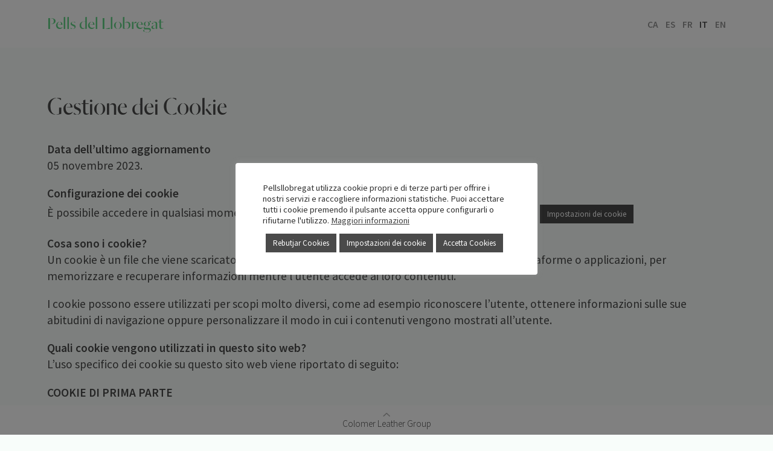

--- FILE ---
content_type: text/html; charset=UTF-8
request_url: https://pellsllobregat.colomerlg.com/it/gestione-dei-cookie/
body_size: 12298
content:
<!doctype html>

<head>
	<meta charset="utf-8">
	<title>Pells del Llobregat – Gestione dei Cookie</title>
	<meta name="viewport" content="width=device-width, initial-scale=1" />
	<link rel="icon" href="https://pellsllobregat.colomerlg.com/wp-content/themes/colomer-template/favicon.png">
	<meta name='robots' content='max-image-preview:large' />
	<style>img:is([sizes="auto" i], [sizes^="auto," i]) { contain-intrinsic-size: 3000px 1500px }</style>
	<link rel="alternate" hreflang="ca" href="https://pellsllobregat.colomerlg.com/politica-de-cookies/" />
<link rel="alternate" hreflang="es" href="https://pellsllobregat.colomerlg.com/es/politica-de-cookies/" />
<link rel="alternate" hreflang="fr" href="https://pellsllobregat.colomerlg.com/fr/politique-de-cookies/" />
<link rel="alternate" hreflang="it" href="https://pellsllobregat.colomerlg.com/it/gestione-dei-cookie/" />
<link rel="alternate" hreflang="en" href="https://pellsllobregat.colomerlg.com/en/cookies-policy/" />
<link rel='dns-prefetch' href='//ajax.googleapis.com' />
<link rel='dns-prefetch' href='//fonts.googleapis.com' />
<link rel="alternate" type="application/rss+xml" title="Pells del Llobregat &raquo; Feed" href="https://pellsllobregat.colomerlg.com/it/feed/" />
<link rel="alternate" type="application/rss+xml" title="Pells del Llobregat &raquo; Feed dei commenti" href="https://pellsllobregat.colomerlg.com/it/comments/feed/" />
<script type="text/javascript">
/* <![CDATA[ */
window._wpemojiSettings = {"baseUrl":"https:\/\/s.w.org\/images\/core\/emoji\/16.0.1\/72x72\/","ext":".png","svgUrl":"https:\/\/s.w.org\/images\/core\/emoji\/16.0.1\/svg\/","svgExt":".svg","source":{"concatemoji":"https:\/\/pellsllobregat.colomerlg.com\/wp-includes\/js\/wp-emoji-release.min.js"}};
/*! This file is auto-generated */
!function(s,n){var o,i,e;function c(e){try{var t={supportTests:e,timestamp:(new Date).valueOf()};sessionStorage.setItem(o,JSON.stringify(t))}catch(e){}}function p(e,t,n){e.clearRect(0,0,e.canvas.width,e.canvas.height),e.fillText(t,0,0);var t=new Uint32Array(e.getImageData(0,0,e.canvas.width,e.canvas.height).data),a=(e.clearRect(0,0,e.canvas.width,e.canvas.height),e.fillText(n,0,0),new Uint32Array(e.getImageData(0,0,e.canvas.width,e.canvas.height).data));return t.every(function(e,t){return e===a[t]})}function u(e,t){e.clearRect(0,0,e.canvas.width,e.canvas.height),e.fillText(t,0,0);for(var n=e.getImageData(16,16,1,1),a=0;a<n.data.length;a++)if(0!==n.data[a])return!1;return!0}function f(e,t,n,a){switch(t){case"flag":return n(e,"\ud83c\udff3\ufe0f\u200d\u26a7\ufe0f","\ud83c\udff3\ufe0f\u200b\u26a7\ufe0f")?!1:!n(e,"\ud83c\udde8\ud83c\uddf6","\ud83c\udde8\u200b\ud83c\uddf6")&&!n(e,"\ud83c\udff4\udb40\udc67\udb40\udc62\udb40\udc65\udb40\udc6e\udb40\udc67\udb40\udc7f","\ud83c\udff4\u200b\udb40\udc67\u200b\udb40\udc62\u200b\udb40\udc65\u200b\udb40\udc6e\u200b\udb40\udc67\u200b\udb40\udc7f");case"emoji":return!a(e,"\ud83e\udedf")}return!1}function g(e,t,n,a){var r="undefined"!=typeof WorkerGlobalScope&&self instanceof WorkerGlobalScope?new OffscreenCanvas(300,150):s.createElement("canvas"),o=r.getContext("2d",{willReadFrequently:!0}),i=(o.textBaseline="top",o.font="600 32px Arial",{});return e.forEach(function(e){i[e]=t(o,e,n,a)}),i}function t(e){var t=s.createElement("script");t.src=e,t.defer=!0,s.head.appendChild(t)}"undefined"!=typeof Promise&&(o="wpEmojiSettingsSupports",i=["flag","emoji"],n.supports={everything:!0,everythingExceptFlag:!0},e=new Promise(function(e){s.addEventListener("DOMContentLoaded",e,{once:!0})}),new Promise(function(t){var n=function(){try{var e=JSON.parse(sessionStorage.getItem(o));if("object"==typeof e&&"number"==typeof e.timestamp&&(new Date).valueOf()<e.timestamp+604800&&"object"==typeof e.supportTests)return e.supportTests}catch(e){}return null}();if(!n){if("undefined"!=typeof Worker&&"undefined"!=typeof OffscreenCanvas&&"undefined"!=typeof URL&&URL.createObjectURL&&"undefined"!=typeof Blob)try{var e="postMessage("+g.toString()+"("+[JSON.stringify(i),f.toString(),p.toString(),u.toString()].join(",")+"));",a=new Blob([e],{type:"text/javascript"}),r=new Worker(URL.createObjectURL(a),{name:"wpTestEmojiSupports"});return void(r.onmessage=function(e){c(n=e.data),r.terminate(),t(n)})}catch(e){}c(n=g(i,f,p,u))}t(n)}).then(function(e){for(var t in e)n.supports[t]=e[t],n.supports.everything=n.supports.everything&&n.supports[t],"flag"!==t&&(n.supports.everythingExceptFlag=n.supports.everythingExceptFlag&&n.supports[t]);n.supports.everythingExceptFlag=n.supports.everythingExceptFlag&&!n.supports.flag,n.DOMReady=!1,n.readyCallback=function(){n.DOMReady=!0}}).then(function(){return e}).then(function(){var e;n.supports.everything||(n.readyCallback(),(e=n.source||{}).concatemoji?t(e.concatemoji):e.wpemoji&&e.twemoji&&(t(e.twemoji),t(e.wpemoji)))}))}((window,document),window._wpemojiSettings);
/* ]]> */
</script>
<style id='wp-emoji-styles-inline-css' type='text/css'>

	img.wp-smiley, img.emoji {
		display: inline !important;
		border: none !important;
		box-shadow: none !important;
		height: 1em !important;
		width: 1em !important;
		margin: 0 0.07em !important;
		vertical-align: -0.1em !important;
		background: none !important;
		padding: 0 !important;
	}
</style>
<link rel='stylesheet' id='wp-block-library-css' href='https://pellsllobregat.colomerlg.com/wp-includes/css/dist/block-library/style.min.css' type='text/css' media='all' />
<style id='classic-theme-styles-inline-css' type='text/css'>
/*! This file is auto-generated */
.wp-block-button__link{color:#fff;background-color:#32373c;border-radius:9999px;box-shadow:none;text-decoration:none;padding:calc(.667em + 2px) calc(1.333em + 2px);font-size:1.125em}.wp-block-file__button{background:#32373c;color:#fff;text-decoration:none}
</style>
<style id='global-styles-inline-css' type='text/css'>
:root{--wp--preset--aspect-ratio--square: 1;--wp--preset--aspect-ratio--4-3: 4/3;--wp--preset--aspect-ratio--3-4: 3/4;--wp--preset--aspect-ratio--3-2: 3/2;--wp--preset--aspect-ratio--2-3: 2/3;--wp--preset--aspect-ratio--16-9: 16/9;--wp--preset--aspect-ratio--9-16: 9/16;--wp--preset--color--black: #000000;--wp--preset--color--cyan-bluish-gray: #abb8c3;--wp--preset--color--white: #ffffff;--wp--preset--color--pale-pink: #f78da7;--wp--preset--color--vivid-red: #cf2e2e;--wp--preset--color--luminous-vivid-orange: #ff6900;--wp--preset--color--luminous-vivid-amber: #fcb900;--wp--preset--color--light-green-cyan: #7bdcb5;--wp--preset--color--vivid-green-cyan: #00d084;--wp--preset--color--pale-cyan-blue: #8ed1fc;--wp--preset--color--vivid-cyan-blue: #0693e3;--wp--preset--color--vivid-purple: #9b51e0;--wp--preset--gradient--vivid-cyan-blue-to-vivid-purple: linear-gradient(135deg,rgba(6,147,227,1) 0%,rgb(155,81,224) 100%);--wp--preset--gradient--light-green-cyan-to-vivid-green-cyan: linear-gradient(135deg,rgb(122,220,180) 0%,rgb(0,208,130) 100%);--wp--preset--gradient--luminous-vivid-amber-to-luminous-vivid-orange: linear-gradient(135deg,rgba(252,185,0,1) 0%,rgba(255,105,0,1) 100%);--wp--preset--gradient--luminous-vivid-orange-to-vivid-red: linear-gradient(135deg,rgba(255,105,0,1) 0%,rgb(207,46,46) 100%);--wp--preset--gradient--very-light-gray-to-cyan-bluish-gray: linear-gradient(135deg,rgb(238,238,238) 0%,rgb(169,184,195) 100%);--wp--preset--gradient--cool-to-warm-spectrum: linear-gradient(135deg,rgb(74,234,220) 0%,rgb(151,120,209) 20%,rgb(207,42,186) 40%,rgb(238,44,130) 60%,rgb(251,105,98) 80%,rgb(254,248,76) 100%);--wp--preset--gradient--blush-light-purple: linear-gradient(135deg,rgb(255,206,236) 0%,rgb(152,150,240) 100%);--wp--preset--gradient--blush-bordeaux: linear-gradient(135deg,rgb(254,205,165) 0%,rgb(254,45,45) 50%,rgb(107,0,62) 100%);--wp--preset--gradient--luminous-dusk: linear-gradient(135deg,rgb(255,203,112) 0%,rgb(199,81,192) 50%,rgb(65,88,208) 100%);--wp--preset--gradient--pale-ocean: linear-gradient(135deg,rgb(255,245,203) 0%,rgb(182,227,212) 50%,rgb(51,167,181) 100%);--wp--preset--gradient--electric-grass: linear-gradient(135deg,rgb(202,248,128) 0%,rgb(113,206,126) 100%);--wp--preset--gradient--midnight: linear-gradient(135deg,rgb(2,3,129) 0%,rgb(40,116,252) 100%);--wp--preset--font-size--small: 13px;--wp--preset--font-size--medium: 20px;--wp--preset--font-size--large: 36px;--wp--preset--font-size--x-large: 42px;--wp--preset--spacing--20: 0.44rem;--wp--preset--spacing--30: 0.67rem;--wp--preset--spacing--40: 1rem;--wp--preset--spacing--50: 1.5rem;--wp--preset--spacing--60: 2.25rem;--wp--preset--spacing--70: 3.38rem;--wp--preset--spacing--80: 5.06rem;--wp--preset--shadow--natural: 6px 6px 9px rgba(0, 0, 0, 0.2);--wp--preset--shadow--deep: 12px 12px 50px rgba(0, 0, 0, 0.4);--wp--preset--shadow--sharp: 6px 6px 0px rgba(0, 0, 0, 0.2);--wp--preset--shadow--outlined: 6px 6px 0px -3px rgba(255, 255, 255, 1), 6px 6px rgba(0, 0, 0, 1);--wp--preset--shadow--crisp: 6px 6px 0px rgba(0, 0, 0, 1);}:where(.is-layout-flex){gap: 0.5em;}:where(.is-layout-grid){gap: 0.5em;}body .is-layout-flex{display: flex;}.is-layout-flex{flex-wrap: wrap;align-items: center;}.is-layout-flex > :is(*, div){margin: 0;}body .is-layout-grid{display: grid;}.is-layout-grid > :is(*, div){margin: 0;}:where(.wp-block-columns.is-layout-flex){gap: 2em;}:where(.wp-block-columns.is-layout-grid){gap: 2em;}:where(.wp-block-post-template.is-layout-flex){gap: 1.25em;}:where(.wp-block-post-template.is-layout-grid){gap: 1.25em;}.has-black-color{color: var(--wp--preset--color--black) !important;}.has-cyan-bluish-gray-color{color: var(--wp--preset--color--cyan-bluish-gray) !important;}.has-white-color{color: var(--wp--preset--color--white) !important;}.has-pale-pink-color{color: var(--wp--preset--color--pale-pink) !important;}.has-vivid-red-color{color: var(--wp--preset--color--vivid-red) !important;}.has-luminous-vivid-orange-color{color: var(--wp--preset--color--luminous-vivid-orange) !important;}.has-luminous-vivid-amber-color{color: var(--wp--preset--color--luminous-vivid-amber) !important;}.has-light-green-cyan-color{color: var(--wp--preset--color--light-green-cyan) !important;}.has-vivid-green-cyan-color{color: var(--wp--preset--color--vivid-green-cyan) !important;}.has-pale-cyan-blue-color{color: var(--wp--preset--color--pale-cyan-blue) !important;}.has-vivid-cyan-blue-color{color: var(--wp--preset--color--vivid-cyan-blue) !important;}.has-vivid-purple-color{color: var(--wp--preset--color--vivid-purple) !important;}.has-black-background-color{background-color: var(--wp--preset--color--black) !important;}.has-cyan-bluish-gray-background-color{background-color: var(--wp--preset--color--cyan-bluish-gray) !important;}.has-white-background-color{background-color: var(--wp--preset--color--white) !important;}.has-pale-pink-background-color{background-color: var(--wp--preset--color--pale-pink) !important;}.has-vivid-red-background-color{background-color: var(--wp--preset--color--vivid-red) !important;}.has-luminous-vivid-orange-background-color{background-color: var(--wp--preset--color--luminous-vivid-orange) !important;}.has-luminous-vivid-amber-background-color{background-color: var(--wp--preset--color--luminous-vivid-amber) !important;}.has-light-green-cyan-background-color{background-color: var(--wp--preset--color--light-green-cyan) !important;}.has-vivid-green-cyan-background-color{background-color: var(--wp--preset--color--vivid-green-cyan) !important;}.has-pale-cyan-blue-background-color{background-color: var(--wp--preset--color--pale-cyan-blue) !important;}.has-vivid-cyan-blue-background-color{background-color: var(--wp--preset--color--vivid-cyan-blue) !important;}.has-vivid-purple-background-color{background-color: var(--wp--preset--color--vivid-purple) !important;}.has-black-border-color{border-color: var(--wp--preset--color--black) !important;}.has-cyan-bluish-gray-border-color{border-color: var(--wp--preset--color--cyan-bluish-gray) !important;}.has-white-border-color{border-color: var(--wp--preset--color--white) !important;}.has-pale-pink-border-color{border-color: var(--wp--preset--color--pale-pink) !important;}.has-vivid-red-border-color{border-color: var(--wp--preset--color--vivid-red) !important;}.has-luminous-vivid-orange-border-color{border-color: var(--wp--preset--color--luminous-vivid-orange) !important;}.has-luminous-vivid-amber-border-color{border-color: var(--wp--preset--color--luminous-vivid-amber) !important;}.has-light-green-cyan-border-color{border-color: var(--wp--preset--color--light-green-cyan) !important;}.has-vivid-green-cyan-border-color{border-color: var(--wp--preset--color--vivid-green-cyan) !important;}.has-pale-cyan-blue-border-color{border-color: var(--wp--preset--color--pale-cyan-blue) !important;}.has-vivid-cyan-blue-border-color{border-color: var(--wp--preset--color--vivid-cyan-blue) !important;}.has-vivid-purple-border-color{border-color: var(--wp--preset--color--vivid-purple) !important;}.has-vivid-cyan-blue-to-vivid-purple-gradient-background{background: var(--wp--preset--gradient--vivid-cyan-blue-to-vivid-purple) !important;}.has-light-green-cyan-to-vivid-green-cyan-gradient-background{background: var(--wp--preset--gradient--light-green-cyan-to-vivid-green-cyan) !important;}.has-luminous-vivid-amber-to-luminous-vivid-orange-gradient-background{background: var(--wp--preset--gradient--luminous-vivid-amber-to-luminous-vivid-orange) !important;}.has-luminous-vivid-orange-to-vivid-red-gradient-background{background: var(--wp--preset--gradient--luminous-vivid-orange-to-vivid-red) !important;}.has-very-light-gray-to-cyan-bluish-gray-gradient-background{background: var(--wp--preset--gradient--very-light-gray-to-cyan-bluish-gray) !important;}.has-cool-to-warm-spectrum-gradient-background{background: var(--wp--preset--gradient--cool-to-warm-spectrum) !important;}.has-blush-light-purple-gradient-background{background: var(--wp--preset--gradient--blush-light-purple) !important;}.has-blush-bordeaux-gradient-background{background: var(--wp--preset--gradient--blush-bordeaux) !important;}.has-luminous-dusk-gradient-background{background: var(--wp--preset--gradient--luminous-dusk) !important;}.has-pale-ocean-gradient-background{background: var(--wp--preset--gradient--pale-ocean) !important;}.has-electric-grass-gradient-background{background: var(--wp--preset--gradient--electric-grass) !important;}.has-midnight-gradient-background{background: var(--wp--preset--gradient--midnight) !important;}.has-small-font-size{font-size: var(--wp--preset--font-size--small) !important;}.has-medium-font-size{font-size: var(--wp--preset--font-size--medium) !important;}.has-large-font-size{font-size: var(--wp--preset--font-size--large) !important;}.has-x-large-font-size{font-size: var(--wp--preset--font-size--x-large) !important;}
:where(.wp-block-post-template.is-layout-flex){gap: 1.25em;}:where(.wp-block-post-template.is-layout-grid){gap: 1.25em;}
:where(.wp-block-columns.is-layout-flex){gap: 2em;}:where(.wp-block-columns.is-layout-grid){gap: 2em;}
:root :where(.wp-block-pullquote){font-size: 1.5em;line-height: 1.6;}
</style>
<link rel='stylesheet' id='contact-form-7-css' href='https://pellsllobregat.colomerlg.com/wp-content/plugins/contact-form-7/includes/css/styles.css' type='text/css' media='all' />
<link rel='stylesheet' id='cookie-law-info-css' href='https://pellsllobregat.colomerlg.com/wp-content/plugins/cookie-law-info/legacy/public/css/cookie-law-info-public.css' type='text/css' media='all' />
<link rel='stylesheet' id='cookie-law-info-gdpr-css' href='https://pellsllobregat.colomerlg.com/wp-content/plugins/cookie-law-info/legacy/public/css/cookie-law-info-gdpr.css' type='text/css' media='all' />
<link rel='stylesheet' id='wpml-menu-item-0-css' href='//pellsllobregat.colomerlg.com/wp-content/plugins/sitepress-multilingual-cms/templates/language-switchers/menu-item/style.css' type='text/css' media='all' />
<link rel='stylesheet' id='googleFonts-css' href='//fonts.googleapis.com/css?family=Source+Sans+Pro%3A300%2C300i%2C400%2C400i%2C600%2C600i' type='text/css' media='all' />
<link rel='stylesheet' id='mate-stylesheet-css' href='https://pellsllobregat.colomerlg.com/wp-content/themes/colomer-template/library/css/style.css' type='text/css' media='all' />
<link rel='stylesheet' id='default-stylesheet-css' href='https://pellsllobregat.colomerlg.com/wp-content/themes/colomer-template/style.css' type='text/css' media='all' />
<script type="text/javascript" src="https://ajax.googleapis.com/ajax/libs/jquery/1.12.0/jquery.min.js" id="jquery-js"></script>
<script type="text/javascript" id="cookie-law-info-js-extra">
/* <![CDATA[ */
var Cli_Data = {"nn_cookie_ids":["_gat","_gid","_ga","wordpress_logged_in","cookie_notice_accepted"],"cookielist":[],"non_necessary_cookies":{"necessary":["wordpress_logged_in","cookie_notice_accepted"],"analytics":["_gat","_gid","_ga"]},"ccpaEnabled":"","ccpaRegionBased":"","ccpaBarEnabled":"","strictlyEnabled":["necessary","obligatoire"],"ccpaType":"gdpr","js_blocking":"1","custom_integration":"","triggerDomRefresh":"","secure_cookies":""};
var cli_cookiebar_settings = {"animate_speed_hide":"500","animate_speed_show":"500","background":"#FFF","border":"#b1a6a6c2","border_on":"","button_1_button_colour":"#4a4a4a","button_1_button_hover":"#3b3b3b","button_1_link_colour":"#fff","button_1_as_button":"1","button_1_new_win":"","button_2_button_colour":"#333","button_2_button_hover":"#292929","button_2_link_colour":"#444","button_2_as_button":"","button_2_hidebar":"","button_3_button_colour":"#4a4a4a","button_3_button_hover":"#3b3b3b","button_3_link_colour":"#ffffff","button_3_as_button":"1","button_3_new_win":"","button_4_button_colour":"#4a4a4a","button_4_button_hover":"#3b3b3b","button_4_link_colour":"#ffffff","button_4_as_button":"1","button_7_button_colour":"#4a4a4a","button_7_button_hover":"#3b3b3b","button_7_link_colour":"#fff","button_7_as_button":"1","button_7_new_win":"","font_family":"inherit","header_fix":"","notify_animate_hide":"1","notify_animate_show":"","notify_div_id":"#cookie-law-info-bar","notify_position_horizontal":"right","notify_position_vertical":"bottom","scroll_close":"","scroll_close_reload":"","accept_close_reload":"","reject_close_reload":"","showagain_tab":"","showagain_background":"#fff","showagain_border":"#000","showagain_div_id":"#cookie-law-info-again","showagain_x_position":"100px","text":"#333333","show_once_yn":"","show_once":"10000","logging_on":"","as_popup":"","popup_overlay":"1","bar_heading_text":"","cookie_bar_as":"popup","popup_showagain_position":"bottom-right","widget_position":"left"};
var log_object = {"ajax_url":"https:\/\/pellsllobregat.colomerlg.com\/wp-admin\/admin-ajax.php"};
/* ]]> */
</script>
<script type="text/javascript" src="https://pellsllobregat.colomerlg.com/wp-content/plugins/cookie-law-info/legacy/public/js/cookie-law-info-public.js" id="cookie-law-info-js"></script>
<link rel="https://api.w.org/" href="https://pellsllobregat.colomerlg.com/wp-json/" /><link rel="alternate" title="JSON" type="application/json" href="https://pellsllobregat.colomerlg.com/wp-json/wp/v2/pages/285" /><link rel="canonical" href="https://pellsllobregat.colomerlg.com/it/gestione-dei-cookie/" />
<link rel='shortlink' href='https://pellsllobregat.colomerlg.com/it/?p=285' />
<link rel="alternate" title="oEmbed (JSON)" type="application/json+oembed" href="https://pellsllobregat.colomerlg.com/wp-json/oembed/1.0/embed?url=https%3A%2F%2Fpellsllobregat.colomerlg.com%2Fit%2Fgestione-dei-cookie%2F" />
<link rel="alternate" title="oEmbed (XML)" type="text/xml+oembed" href="https://pellsllobregat.colomerlg.com/wp-json/oembed/1.0/embed?url=https%3A%2F%2Fpellsllobregat.colomerlg.com%2Fit%2Fgestione-dei-cookie%2F&#038;format=xml" />
<meta name="generator" content="WPML ver:4.0.0 stt:8,1,4,27,2;" />
	<!-- Global site tag (gtag.js) - Google Analytics -->
	<script async src="https://www.googletagmanager.com/gtag/js?id=UA-144214427-1"></script>
	<script>
	  window.dataLayer = window.dataLayer || [];
	  function gtag(){dataLayer.push(arguments);}
	  gtag('js', new Date());

	  gtag('config', 'UA-144214427-1');
	</script>


</head>

<body class="wp-singular page-template-default page page-id-285 wp-theme-colomer-template">

	<div class="container">
		<header class="header scrolltop">

			<div class="header__logo">
				<a href="https://pellsllobregat.colomerlg.com/it/" rel="nofollow">Pells del Llobregat</a>
			</div>

			<nav role="navigation">
				<div class="menu-main-menu-it-container"><ul id="menu-main-menu-it" class="header__menu top-nav"><li id="menu-item-249" class="menu-item menu-item-type-custom menu-item-object-custom menu-item-249"><a href="#section1">Azienda</a></li>
<li id="menu-item-252" class="menu-item menu-item-type-custom menu-item-object-custom menu-item-252"><a href="#section2">Codice etico</a></li>
<li id="menu-item-253" class="menu-item menu-item-type-custom menu-item-object-custom menu-item-253"><a href="#section3">Contatto</a></li>
<li id="menu-item-wpml-ls-6-ca" class="menu-item wpml-ls-slot-6 wpml-ls-item wpml-ls-item-ca wpml-ls-menu-item wpml-ls-first-item menu-item-type-wpml_ls_menu_item menu-item-object-wpml_ls_menu_item menu-item-wpml-ls-6-ca"><a href="https://pellsllobregat.colomerlg.com/politica-de-cookies/" title="CA"><span class="wpml-ls-native">CA</span></a></li>
<li id="menu-item-wpml-ls-6-es" class="menu-item wpml-ls-slot-6 wpml-ls-item wpml-ls-item-es wpml-ls-menu-item menu-item-type-wpml_ls_menu_item menu-item-object-wpml_ls_menu_item menu-item-wpml-ls-6-es"><a href="https://pellsllobregat.colomerlg.com/es/politica-de-cookies/" title="ES"><span class="wpml-ls-native">ES</span></a></li>
<li id="menu-item-wpml-ls-6-fr" class="menu-item wpml-ls-slot-6 wpml-ls-item wpml-ls-item-fr wpml-ls-menu-item menu-item-type-wpml_ls_menu_item menu-item-object-wpml_ls_menu_item menu-item-wpml-ls-6-fr"><a href="https://pellsllobregat.colomerlg.com/fr/politique-de-cookies/" title="FR"><span class="wpml-ls-native">FR</span></a></li>
<li id="menu-item-wpml-ls-6-it" class="menu-item wpml-ls-slot-6 wpml-ls-item wpml-ls-item-it wpml-ls-current-language wpml-ls-menu-item menu-item-type-wpml_ls_menu_item menu-item-object-wpml_ls_menu_item menu-item-wpml-ls-6-it"><a href="https://pellsllobregat.colomerlg.com/it/gestione-dei-cookie/" title="IT"><span class="wpml-ls-native">IT</span></a></li>
<li id="menu-item-wpml-ls-6-en" class="menu-item wpml-ls-slot-6 wpml-ls-item wpml-ls-item-en wpml-ls-menu-item wpml-ls-last-item menu-item-type-wpml_ls_menu_item menu-item-object-wpml_ls_menu_item menu-item-wpml-ls-6-en"><a href="https://pellsllobregat.colomerlg.com/en/cookies-policy/" title="EN"><span class="wpml-ls-native">EN</span></a></li>
</ul></div>			</nav>

			<span class="hamb">
				<div class="hamburger" id="hamburger-1">
			        <span class="line"></span>
			        <span class="line"></span>
			        <span class="line"></span>
			    </div>
			</span>
	        
	    <div class="mobile-menu">
				<ul id="menu-main-menu-it-1" class="header__mobile"><li class="menu-item menu-item-type-custom menu-item-object-custom menu-item-249"><a href="#section1">Azienda</a></li>
<li class="menu-item menu-item-type-custom menu-item-object-custom menu-item-252"><a href="#section2">Codice etico</a></li>
<li class="menu-item menu-item-type-custom menu-item-object-custom menu-item-253"><a href="#section3">Contatto</a></li>
<li class="menu-item wpml-ls-slot-6 wpml-ls-item wpml-ls-item-ca wpml-ls-menu-item wpml-ls-first-item menu-item-type-wpml_ls_menu_item menu-item-object-wpml_ls_menu_item menu-item-wpml-ls-6-ca"><a href="https://pellsllobregat.colomerlg.com/politica-de-cookies/" title="CA"><span class="wpml-ls-native">CA</span></a></li>
<li class="menu-item wpml-ls-slot-6 wpml-ls-item wpml-ls-item-es wpml-ls-menu-item menu-item-type-wpml_ls_menu_item menu-item-object-wpml_ls_menu_item menu-item-wpml-ls-6-es"><a href="https://pellsllobregat.colomerlg.com/es/politica-de-cookies/" title="ES"><span class="wpml-ls-native">ES</span></a></li>
<li class="menu-item wpml-ls-slot-6 wpml-ls-item wpml-ls-item-fr wpml-ls-menu-item menu-item-type-wpml_ls_menu_item menu-item-object-wpml_ls_menu_item menu-item-wpml-ls-6-fr"><a href="https://pellsllobregat.colomerlg.com/fr/politique-de-cookies/" title="FR"><span class="wpml-ls-native">FR</span></a></li>
<li class="menu-item wpml-ls-slot-6 wpml-ls-item wpml-ls-item-it wpml-ls-current-language wpml-ls-menu-item menu-item-type-wpml_ls_menu_item menu-item-object-wpml_ls_menu_item menu-item-wpml-ls-6-it"><a href="https://pellsllobregat.colomerlg.com/it/gestione-dei-cookie/" title="IT"><span class="wpml-ls-native">IT</span></a></li>
<li class="menu-item wpml-ls-slot-6 wpml-ls-item wpml-ls-item-en wpml-ls-menu-item wpml-ls-last-item menu-item-type-wpml_ls_menu_item menu-item-object-wpml_ls_menu_item menu-item-wpml-ls-6-en"><a href="https://pellsllobregat.colomerlg.com/en/cookies-policy/" title="EN"><span class="wpml-ls-native">EN</span></a></li>
</ul>			</div>

		</header>

<div class="section--page">
	<div class="container__block">
		<h2 class="title">Gestione dei Cookie</h2>
		<p><strong>Data dell&#8217;ultimo aggiornamento</strong><br />
05 novembre 2023.</p>
<p><strong>Configurazione dei cookie</strong><br />
È possibile accedere in qualsiasi momento al pannello di configurazione dei cookie facendo clic su <a role='button' tabindex='0' class="medium cli-plugin-button cli-plugin-main-button cli_settings_button">Impostazioni dei cookie</a></p>
<p><strong>Cosa sono i cookie?</strong><br />
Un cookie è un file che viene scaricato sui dispositivi quando si accede a determinati siti web, piattaforme o applicazioni, per memorizzare e recuperare informazioni mentre l&#8217;utente accede ai loro contenuti.</p>
<p>I cookie possono essere utilizzati per scopi molto diversi, come ad esempio riconoscere l&#8217;utente, ottenere informazioni sulle sue abitudini di navigazione oppure personalizzare il modo in cui i contenuti vengono mostrati all&#8217;utente.</p>
<p class="Cuerpodeltexto0" style="margin-bottom: 14.0pt;"><span class="Cuerpodeltexto"><b><span lang="IT" style="font-style: normal;">Quali cookie vengono utilizzati in questo sito web?<br />
</span></b></span><span class="Cuerpodeltexto"><span lang="IT" style="font-style: normal;">L&#8217;uso specifico dei cookie su questo sito web viene riportato di seguito:</span></span></p>
<p class="Cuerpodeltexto30"><strong><span class="Cuerpodeltexto3"><span lang="IT">COOKIE DI PRIMA PARTE</span></span></strong></p>
<table class="cookielawinfo-row-cat-table cookielawinfo-winter">
<thead>
<tr>
<th class="cookielawinfo-column-1">Cookie</th>
<th class="cookielawinfo-column-3">Durata</th>
<th class="cookielawinfo-column-4">Descrizione</th>
<th class="cookielawinfo-column-5">Tipo</th>
</tr>
</thead>
<tbody>
<tr class="cookielawinfo-row">
<td class="cookielawinfo-column-1">_icl_current_admin_language</td>
<td class="cookielawinfo-column-3">1 giorno</td>
<td class="cookielawinfo-column-4">Salva la lingua dell&#8217;amministratore.</td>
<td class="cookielawinfo-column-5">Tecnici</td>
</tr>
<tr class="cookielawinfo-row">
<td class="cookielawinfo-column-1">_icl_current_language</td>
<td class="cookielawinfo-column-3">1 giorno</td>
<td class="cookielawinfo-column-4">Salva la lingua dell&#8217;utente.</td>
<td class="cookielawinfo-column-5">Tecnici</td>
</tr>
<tr class="cookielawinfo-row">
<td class="cookielawinfo-column-1">cookie_notice_accepted</td>
<td class="cookielawinfo-column-3">1 mese</td>
<td class="cookielawinfo-column-4">Verifica se i cookie sono accettati.</td>
<td class="cookielawinfo-column-5">Tecnici</td>
</tr>
<tr class="cookielawinfo-row">
<td class="cookielawinfo-column-1">wordpress_logged_in</td>
<td class="cookielawinfo-column-3">1 giorno</td>
<td class="cookielawinfo-column-4">Salva sessione dall&#8217;accesso al CMS.</td>
<td class="cookielawinfo-column-5">Tecnici</td>
</tr>
<tr class="cookielawinfo-row">
<td class="cookielawinfo-column-1">wordpress_test_cookie</td>
<td class="cookielawinfo-column-3">viene disattivato alla chiusura del sito web</td>
<td class="cookielawinfo-column-4">Verifica se i cookie sono attivati.</td>
<td class="cookielawinfo-column-5">Tecnici</td>
</tr>
<tr class="cookielawinfo-row">
<td class="cookielawinfo-column-1">wp-settings-1</td>
<td class="cookielawinfo-column-3">1 anno</td>
<td class="cookielawinfo-column-4">Personalizzazione dell&#8217;interfaccia utente.</td>
<td class="cookielawinfo-column-5">Tecnici</td>
</tr>
<tr class="cookielawinfo-row">
<td class="cookielawinfo-column-1">wp-settings-time-1</td>
<td class="cookielawinfo-column-3">1 anno</td>
<td class="cookielawinfo-column-4">Personalizzazione dell&#8217;interfaccia utente.</td>
<td class="cookielawinfo-column-5">Tecnici</td>
</tr>
</tbody>
</table>
<p class="Leyendadelatabla0" style="margin-left: .7pt;"><strong><span class="Leyendadelatabla"><span lang="IT"><br />
COOKIE DI TERZE PARTI</span></span></strong></p>
<table class="cookielawinfo-row-cat-table cookielawinfo-winter">
<thead>
<tr>
<th class="cookielawinfo-column-1">Cookie</th>
<th class="cookielawinfo-column-3">Durata</th>
<th class="cookielawinfo-column-4">Descrizione</th>
<th class="cookielawinfo-column-5">Tipo</th>
</tr>
</thead>
<tbody>
<tr class="cookielawinfo-row">
<td class="cookielawinfo-column-1">_ga</td>
<td class="cookielawinfo-column-3">viene disattivato alla chiusura del sito web</td>
<td class="cookielawinfo-column-4">Questo cookie viene utilizzato per differenziare gli utenti. È possibile consultare l&#8217;informativa sulla privacy<a href="https://policies.google.com/privacy?hl=ca"> <u>qui</u></a><u>.</u></td>
<td class="cookielawinfo-column-5">Di analisi</td>
</tr>
<tr class="cookielawinfo-row">
<td class="cookielawinfo-column-1">_gid</td>
<td class="cookielawinfo-column-3">viene disattivato alla chiusura del sito web</td>
<td class="cookielawinfo-column-4">Viene utilizzato per archiviare e aggiornare un valore univoco per ogni pagina visitata. È possibile consultare l&#8217;informativa sulla privacy<a href="https://policies.google.com/privacy?hl=ca"> <u>qui</u></a><u>.</u></td>
<td class="cookielawinfo-column-5">Di analisi</td>
</tr>
</tbody>
</table>
<p>È possibile essere informati dei trasferimenti verso paesi terzi che eventualmente vengono effettuati dalle terze parti qui identificate attraverso le rispettive informative sui cookie.</p>
<p>Si riterrà che i dati personali siano trattati tramite i cookie quando l&#8217;utente si è identificato tramite un nome o un indirizzo e-mail che lo contraddistingue, oppure quando si utilizzano identificatori univoci che consentano di distinguere determinati utenti da altri e di tracciarli singolarmente. Per ulteriori informazioni dettagliate sui diritti degli utenti e sul trattamento dei loro dati personali attraverso i cookie su questo sito web, è possibile consultare l&#8217;informativa sulla privacy<a href="https://pellsllobregat.colomerlg.com/it/politica-de-privacitat/"> <u>qui.</u></a></p>
<p><strong>Accettazione, rifiuto e configurazione dei cookie<br />
</strong>In conformità alla normativa vigente, i cookie tecnici riportati nella tabella che consentono di erogare il servizio richiesto dall&#8217;utente saranno sempre attivati sul sito web e, pertanto, l&#8217;utente stesso non avrà la possibilità di accettarli, rifiutarli o revocarli come indicato nelle sezioni seguenti.</p>
<p>Come indicato nella sezione precedente, l&#8217;utente può fornire il proprio consenso all&#8217;utilizzo di tutti i cookie sul proprio dispositivo:</p>
<ul>
<li>Cliccando sul pulsante “ACCETTA I COOKIE” nel banner dei cookie disponibile su questo sito web, o</li>
<li>Cliccando sul pulsante “ACCETTA TUTTI” e poi sul pulsante “Salva impostazioni” nella Configurazione dei cookie di questo sito web.</li>
</ul>
<p>Per contro, come indicato nella sezione precedente, l&#8217;utente può negare il proprio consenso all&#8217;utilizzo di tutti i suddetti cookie sul proprio dispositivo:</p>
<ul>
<li>Cliccando sul pulsante “RIFIUTA I COOKIE” nel banner dei cookie disponibile su questo sito web, o</li>
<li>Cliccando sul pulsante “RIFIUTA TUTTI” e poi sul pulsante “Salva impostazioni” nella Configurazione dei cookie di questo sito web.</li>
</ul>
<p>Vi ricordiamo inoltre che potrete cancellare la vostra cronologia di navigazione (compresi i cookie) dal vostro browser consultando le opzioni e le istruzioni fornite dallo stesso.</p>
<p>Si noti che se si accettano cookie di terze parti, questi dovranno essere cancellati dalle opzioni del browser o dal sistema offerto dalla terza parte a tale scopo.</p>
<p>È possibile accedere a ulteriori informazioni su come attivare, eliminare e/o gestire l&#8217;uso dei cookie attraverso:</p>
<p>Internet Explorer: <a href="https://windows.microsoft.com/es-ES/windows-vista/Block-or-allowcookies">https://windows.microsoft.com/es-ES/windows-vista/Block-or-allowcookies</a><br />
Firefox: <a href="https://support.mozilla.org/es/kb/habilitar-y-deshabilitar-cookies-que-los-sitios-we">https://support.mozilla.org/es/kb/habilitar-y-deshabilitar-cookies-que-los-sitios-we</a><br />
Safari: <a href="https://support.apple.com/kb/HT1677?viewlocale=es_ES">https://support.apple.com/kb/HT1677?viewlocale=es_ES</a><br />
Google Chrome: <a href="https://support.google.com/chrome/answer/95647?hl=es">https://support.google.com/chrome/answer/95647?hl=es</a></p>
<p><strong>Modifiche all&#8217;informativa</strong><br />
La presente Informativa sui cookie può essere modificata quando richiesto dalla legislazione in vigore in un determinato momento o in caso di variazione del tipo di cookie utilizzati sul sito web.</p>
<p><strong>Contatto</strong><br />
Se avete bisogno di assistenza per configurare i cookie sul sito web oppure desiderate maggiori informazioni sull&#8217;uso dei cookie, potete richiedercele all&#8217;indirizzo<a href="mailto:info@adobinve.com"> <u>info@adobinve.com</u></a></p>
<h3><strong><code><a role='button' tabindex='0' class="medium cli-plugin-button cli-plugin-main-button cli_settings_button">Impostazioni dei cookie</a></code></strong></h3>
<p>PUOI SCARICARE IL DOCUMENTO IN PDF. <a href="https://pellsllobregat.colomerlg.com/wp-content/uploads/2023/12/Politica-de-cookies-it.pdf">Qui</a></p>
	</div>
</div>

			
</div>
			<div class="site-selector">
				<div class="site-selector__trigger">
					<svg class="svg--group" version="1.1" x="0px" y="0px" viewBox="0 0 100 67" style="enable-background:new 0 0 100 67;" xml:space="preserve"><g><path class="st0" d="M78.3,14.4c1.8-1.8,4.8-1.8,6.9,0c1.8,1.5,2.3,4.3,1.3,6.4c-0.5,0.8-1.3,1.5-1.8,2.3 C75,32.7,65.1,42.6,55.5,52.3c-0.5,0.5-1.3,1.3-2,1.5c-1.5,1-3.8,1-5.3,0c-0.8-0.5-1.3-1-2-1.8c-9.9-9.9-20.1-20.1-30-30 c-1-1-1.5-2.5-1.5-4.1c0.3-2,1.5-3.6,3.3-4.3c1.5-0.5,3.6-0.3,4.8,0.8c0.5,0.5,1,1,1.5,1.3c8.6,8.9,17.5,17.5,26.5,26.5 C60,33,69.2,23.6,78.3,14.4z"/></g><g><path class="st1" d="M23.4,55.9c-1.8,1.8-4.8,1.8-6.9,0c-1.8-1.5-2.3-4.3-1.3-6.4c0.5-0.8,1.3-1.5,1.8-2.3 c9.7-9.6,19.6-19.5,29.2-29.2c0.5-0.5,1.3-1.3,2-1.5c1.5-1,3.8-1,5.3,0c0.8,0.5,1.3,1,2,1.8c9.9,9.9,20.1,20.1,30,30 c1,1,1.5,2.5,1.5,4.1c-0.3,2-1.5,3.6-3.3,4.3c-1.5,0.5-3.6,0.3-4.8-0.8c-0.5-0.5-1-1-1.5-1.3c-8.6-8.9-17.5-17.5-26.5-26.5  C41.7,37.3,32.5,46.7,23.4,55.9z"/></g></svg>Colomer Leather Group</div>
				<div class="menu-group-navigation-it-container"><ul id="menu-group-navigation-it" class="site-selector__menu"><li id="menu-item-271" class="llobregat menu-item menu-item-type-custom menu-item-object-custom"><a target="_blank" href="http://www.colomerlg.com">Colomer Leather Group</a><span class="sub">Colomer Leather Group controlla e raggruppa i vari agenti del mercato coinvolti nel settore della pelletteria.</span></li>
<li id="menu-item-269" class="ledexport menu-item menu-item-type-custom menu-item-object-custom"><a target="_blank" href="http://www.ledexport.com">Ledexport</a><span class="sub">Azienda con sede a Vic, che vanta molti anni di esperienza nel settore della commercializzazione di pellami.</span></li>
<li id="menu-item-270" class="quintana menu-item menu-item-type-custom menu-item-object-custom"><a target="_blank" href="http://www.pielesquintana.com">Pieles Quintana</a><span class="sub">Magazzino di raccolta di pelli grezze spagnole, situato a Celrà, vicino a Girona.</span></li>
<li id="menu-item-272" class="segura menu-item menu-item-type-custom menu-item-object-custom"><a target="_blank" href="http://pielessegura.colomerlg.com">Pieles del Segura</a><span class="sub">Situata a Molina de Segura (Murcia), raccoglie entrefino e merino destinati a double face.</span></li>
<li id="menu-item-273" class="adobinve menu-item menu-item-type-custom menu-item-object-custom"><a target="_blank" href="http://www.adobinve.com">Adobinve</a><span class="sub">Stabilimento situato a Mora d&#8217;Ebre, Tarragona, specializzato nel lavoro di riviera per altre aziende.</span></li>
</ul></div>	
			</div>

      <footer class="footer">
      	<p class="footer__text">&copy; Colomergroup 2026. Tutti i diritti riservati.</p>
      	<div class="menu-footer-links-it-container"><ul id="menu-footer-links-it" class="footer__menu"><li id="menu-item-332" class="menu-item menu-item-type-post_type menu-item-object-page menu-item-332"><a href="https://pellsllobregat.colomerlg.com/it/notes-legals/">Note legali</a></li>
<li id="menu-item-717" class="menu-item menu-item-type-post_type menu-item-object-page menu-item-717"><a href="https://pellsllobregat.colomerlg.com/it/politica-de-privacitat/">Politica sulla privacy</a></li>
<li id="menu-item-790" class="menu-item menu-item-type-post_type menu-item-object-page current-menu-item page_item page-item-285 current_page_item menu-item-790"><a href="https://pellsllobregat.colomerlg.com/it/gestione-dei-cookie/" aria-current="page">Gestione dei Cookie</a></li>
</ul></div>				<div class="footer__clear"></div>
      </footer>

			<script src="https://maps.googleapis.com/maps/api/js?key=AIzaSyDOxHUFiSFjQgJqTbe1M7JCNBq47cAno_k"></script>

		<script type="speculationrules">
{"prefetch":[{"source":"document","where":{"and":[{"href_matches":"\/it\/*"},{"not":{"href_matches":["\/wp-*.php","\/wp-admin\/*","\/wp-content\/uploads\/*","\/wp-content\/*","\/wp-content\/plugins\/*","\/wp-content\/themes\/colomer-template\/*","\/it\/*\\?(.+)"]}},{"not":{"selector_matches":"a[rel~=\"nofollow\"]"}},{"not":{"selector_matches":".no-prefetch, .no-prefetch a"}}]},"eagerness":"conservative"}]}
</script>
<!--googleoff: all--><div id="cookie-law-info-bar" data-nosnippet="true"><span><div class="cli-bar-container cli-style-v2"><div class="cli-bar-message">Pellsllobregat utilizza cookie propri e di terze parti per offrire i nostri servizi e raccogliere informazioni statistiche. Puoi accettare tutti i cookie premendo il pulsante accetta oppure configurarli o rifiutarne l'utilizzo. <a href="http://pellsllobregat.colomerlg.com/politica-de-cookies/" id="CONSTANT_OPEN_URL" target="_blank" class="cli-plugin-main-link">Maggiori informazioni</a></div> <div class="cli-bar-btn_container"> <a role='button' id="cookie_action_close_header_reject" class="medium cli-plugin-button cli-plugin-main-button cookie_action_close_header_reject cli_action_button wt-cli-reject-btn" data-cli_action="reject">Rebutjar Cookies</a> <a role='button' class="medium cli-plugin-button cli-plugin-main-button cli_settings_button">Impostazioni dei cookie</a> <a id="wt-cli-accept-all-btn" role='button' data-cli_action="accept_all" class="wt-cli-element medium cli-plugin-button wt-cli-accept-all-btn cookie_action_close_header cli_action_button">Accetta Cookies</a></div></div></span></div><div id="cookie-law-info-again" data-nosnippet="true"><span id="cookie_hdr_showagain">Manage consent</span></div><div class="cli-modal" data-nosnippet="true" id="cliSettingsPopup" tabindex="-1" role="dialog" aria-labelledby="cliSettingsPopup" aria-hidden="true">
  <div class="cli-modal-dialog" role="document">
	<div class="cli-modal-content cli-bar-popup">
		  <button type="button" class="cli-modal-close" id="cliModalClose">
			<svg class="" viewBox="0 0 24 24"><path d="M19 6.41l-1.41-1.41-5.59 5.59-5.59-5.59-1.41 1.41 5.59 5.59-5.59 5.59 1.41 1.41 5.59-5.59 5.59 5.59 1.41-1.41-5.59-5.59z"></path><path d="M0 0h24v24h-24z" fill="none"></path></svg>
			<span class="wt-cli-sr-only">Chiudi</span>
		  </button>
		  <div class="cli-modal-body">
			<div class="cli-container-fluid cli-tab-container">
	<div class="cli-row">
		<div class="cli-col-12 cli-align-items-stretch cli-px-0">
			<div class="cli-privacy-overview">
				<h4>Panoramica sulla privacy</h4>				<div class="cli-privacy-content">
					<div class="cli-privacy-content-text">Questo sito Web utilizza i cookie per migliorare la tua esperienza durante la navigazione nel sito Web. Di questi, i cookie classificati come necessari vengono memorizzati nel tuo browser, in quanto sono essenziali per il funzionamento delle funzionalità di base del sito web. Utilizziamo anche cookie di terze parti per aiutarci ad analizzare e capire come utilizzi questo sito web. Questi cookie verranno memorizzati nel tuo browser solo con il tuo consenso. Hai anche la possibilità di disabilitare questi cookie. Ma disabilitare alcuni di questi cookie potrebbe influire sulla tua esperienza di navigazione.</div>
				</div>
				<a class="cli-privacy-readmore" aria-label="Mostra altro" role="button" data-readmore-text="Mostra altro" data-readless-text="Mostra meno"></a>			</div>
		</div>
		<div class="cli-col-12 cli-align-items-stretch cli-px-0 cli-tab-section-container">
												<div class="cli-tab-section">
						<div class="cli-tab-header">
							<a role="button" tabindex="0" class="cli-nav-link cli-settings-mobile" data-target="necessary" data-toggle="cli-toggle-tab">
								Necessari							</a>
															<div class="wt-cli-necessary-checkbox">
									<input type="checkbox" class="cli-user-preference-checkbox"  id="wt-cli-checkbox-necessary" data-id="checkbox-necessary" checked="checked"  />
									<label class="form-check-label" for="wt-cli-checkbox-necessary">Necessari</label>
								</div>
								<span class="cli-necessary-caption">Sempre abilitato</span>
													</div>
						<div class="cli-tab-content">
							<div class="cli-tab-pane cli-fade" data-id="necessary">
								<div class="wt-cli-cookie-description">
									I cookie necessari sono assolutamente essenziali per il corretto funzionamento del sito web. Questi cookie garantiscono funzionalità di base e caratteristiche di sicurezza del sito web, in modo anonimo.
<table class="cookielawinfo-row-cat-table cookielawinfo-winter"><thead><tr><th class="cookielawinfo-column-1">Cookie</th><th class="cookielawinfo-column-3">Durata</th><th class="cookielawinfo-column-4">Descrizione</th></tr></thead><tbody><tr class="cookielawinfo-row"><td class="cookielawinfo-column-1">_icl_current_admin_language</td><td class="cookielawinfo-column-3">1 giorno</td><td class="cookielawinfo-column-4">Salva la lingua dell'amministratore.</td></tr><tr class="cookielawinfo-row"><td class="cookielawinfo-column-1">_icl_current_language</td><td class="cookielawinfo-column-3">1 giorno</td><td class="cookielawinfo-column-4">Salva la lingua dell'utente.</td></tr><tr class="cookielawinfo-row"><td class="cookielawinfo-column-1">cookie_notice_accepted</td><td class="cookielawinfo-column-3">1 mese</td><td class="cookielawinfo-column-4">Verifica se i cookie sono accettati.</td></tr><tr class="cookielawinfo-row"><td class="cookielawinfo-column-1">wordpress_logged_in</td><td class="cookielawinfo-column-3">1 giorno</td><td class="cookielawinfo-column-4">Salva sessione dall'accesso al CMS.</td></tr><tr class="cookielawinfo-row"><td class="cookielawinfo-column-1">wordpress_test_cookie</td><td class="cookielawinfo-column-3">Sesion</td><td class="cookielawinfo-column-4">Verifica se i cookie sono attivati.</td></tr><tr class="cookielawinfo-row"><td class="cookielawinfo-column-1">wp-settings-1</td><td class="cookielawinfo-column-3">1 anno</td><td class="cookielawinfo-column-4">Personalizzazione Interfaccia utente.</td></tr><tr class="cookielawinfo-row"><td class="cookielawinfo-column-1">wp-settings-time-1</td><td class="cookielawinfo-column-3">1 anno</td><td class="cookielawinfo-column-4">Personalizzazione Interfaccia utente.</td></tr></tbody></table>								</div>
							</div>
						</div>
					</div>
																	<div class="cli-tab-section">
						<div class="cli-tab-header">
							<a role="button" tabindex="0" class="cli-nav-link cli-settings-mobile" data-target="analytics" data-toggle="cli-toggle-tab">
								Analiticis							</a>
															<div class="cli-switch">
									<input type="checkbox" id="wt-cli-checkbox-analytics" class="cli-user-preference-checkbox"  data-id="checkbox-analytics" />
									<label for="wt-cli-checkbox-analytics" class="cli-slider" data-cli-enable="Abilitato" data-cli-disable="Disabilitato"><span class="wt-cli-sr-only">Analiticis</span></label>
								</div>
													</div>
						<div class="cli-tab-content">
							<div class="cli-tab-pane cli-fade" data-id="analytics">
								<div class="wt-cli-cookie-description">
									I cookie analitici vengono utilizzati per capire come i visitatori interagiscono con il sito web. Questi cookie aiutano a fornire informazioni sulle metriche del numero di visitatori, frequenza di rimbalzo, sorgente di traffico, ecc.
<table class="cookielawinfo-row-cat-table cookielawinfo-winter"><thead><tr><th class="cookielawinfo-column-1">Cookie</th><th class="cookielawinfo-column-3">Durata</th><th class="cookielawinfo-column-4">Descrizione</th></tr></thead><tbody><tr class="cookielawinfo-row"><td class="cookielawinfo-column-1">_ga</td><td class="cookielawinfo-column-3">Persistente</td><td class="cookielawinfo-column-4">Questo cookie viene utilizzato per differenziare gli utenti.</td></tr><tr class="cookielawinfo-row"><td class="cookielawinfo-column-1">_gat</td><td class="cookielawinfo-column-3">Persistente</td><td class="cookielawinfo-column-4">Viene utilizzato per limitare la percentuale di richieste. Se Google Analytics è stato implementato tramite Google Tag Manager, questo cookie verrà chiamato _dc_gtm_ .
</td></tr><tr class="cookielawinfo-row"><td class="cookielawinfo-column-1">_gid</td><td class="cookielawinfo-column-3">Persistente</td><td class="cookielawinfo-column-4">Viene utilizzato per archiviare e aggiornare un valore univoco per ogni pagina visitata.</td></tr></tbody></table>								</div>
							</div>
						</div>
					</div>
										</div>
	</div>
</div>
		  </div>
		  <div class="cli-modal-footer">
			<div class="wt-cli-element cli-container-fluid cli-tab-container">
				<div class="cli-row">
					<div class="cli-col-12 cli-align-items-stretch cli-px-0">
						<div class="cli-tab-footer wt-cli-privacy-overview-actions">
						
															<a id="wt-cli-privacy-save-btn" role="button" tabindex="0" data-cli-action="accept" class="wt-cli-privacy-btn cli_setting_save_button wt-cli-privacy-accept-btn cli-btn">ACCETTA E SALVA</a>
													</div>
												<div class="wt-cli-ckyes-footer-section">
							<div class="wt-cli-ckyes-brand-logo">Powered by <a href="https://www.cookieyes.com/"><img src="https://pellsllobregat.colomerlg.com/wp-content/plugins/cookie-law-info/legacy/public/images/logo-cookieyes.svg" alt="CookieYes Logo"></a></div>
						</div>
						
					</div>
				</div>
			</div>
		</div>
	</div>
  </div>
</div>
<div class="cli-modal-backdrop cli-fade cli-settings-overlay"></div>
<div class="cli-modal-backdrop cli-fade cli-popupbar-overlay"></div>
<!--googleon: all--><link rel='stylesheet' id='cookie-law-info-table-css' href='https://pellsllobregat.colomerlg.com/wp-content/plugins/cookie-law-info/legacy/public/css/cookie-law-info-table.css' type='text/css' media='all' />
<script type="text/javascript" src="https://pellsllobregat.colomerlg.com/wp-includes/js/dist/hooks.min.js" id="wp-hooks-js"></script>
<script type="text/javascript" src="https://pellsllobregat.colomerlg.com/wp-includes/js/dist/i18n.min.js" id="wp-i18n-js"></script>
<script type="text/javascript" id="wp-i18n-js-after">
/* <![CDATA[ */
wp.i18n.setLocaleData( { 'text direction\u0004ltr': [ 'ltr' ] } );
/* ]]> */
</script>
<script type="text/javascript" src="https://pellsllobregat.colomerlg.com/wp-content/plugins/contact-form-7/includes/swv/js/index.js" id="swv-js"></script>
<script type="text/javascript" id="contact-form-7-js-translations">
/* <![CDATA[ */
( function( domain, translations ) {
	var localeData = translations.locale_data[ domain ] || translations.locale_data.messages;
	localeData[""].domain = domain;
	wp.i18n.setLocaleData( localeData, domain );
} )( "contact-form-7", {"translation-revision-date":"2025-10-12 12:55:13+0000","generator":"GlotPress\/4.0.1","domain":"messages","locale_data":{"messages":{"":{"domain":"messages","plural-forms":"nplurals=2; plural=n != 1;","lang":"it"},"This contact form is placed in the wrong place.":["Questo modulo di contatto \u00e8 posizionato nel posto sbagliato."],"Error:":["Errore:"]}},"comment":{"reference":"includes\/js\/index.js"}} );
/* ]]> */
</script>
<script type="text/javascript" id="contact-form-7-js-before">
/* <![CDATA[ */
var wpcf7 = {
    "api": {
        "root": "https:\/\/pellsllobregat.colomerlg.com\/wp-json\/",
        "namespace": "contact-form-7\/v1"
    }
};
/* ]]> */
</script>
<script type="text/javascript" src="https://pellsllobregat.colomerlg.com/wp-content/plugins/contact-form-7/includes/js/index.js" id="contact-form-7-js"></script>
<script type="text/javascript" src="https://www.google.com/recaptcha/api.js?render=6LdZDKYUAAAAAGo7lznTo2Pg5KPxOgG7r39Z-kbI" id="google-recaptcha-js"></script>
<script type="text/javascript" src="https://pellsllobregat.colomerlg.com/wp-includes/js/dist/vendor/wp-polyfill.min.js" id="wp-polyfill-js"></script>
<script type="text/javascript" id="wpcf7-recaptcha-js-before">
/* <![CDATA[ */
var wpcf7_recaptcha = {
    "sitekey": "6LdZDKYUAAAAAGo7lznTo2Pg5KPxOgG7r39Z-kbI",
    "actions": {
        "homepage": "homepage",
        "contactform": "contactform"
    }
};
/* ]]> */
</script>
<script type="text/javascript" src="https://pellsllobregat.colomerlg.com/wp-content/plugins/contact-form-7/modules/recaptcha/index.js" id="wpcf7-recaptcha-js"></script>
<script type="text/javascript" src="https://pellsllobregat.colomerlg.com/wp-content/themes/colomer-template/library/js/libs/slick.min.js" id="slick-js-js"></script>
<script type="text/javascript" src="https://pellsllobregat.colomerlg.com/wp-content/themes/colomer-template/library/js/libs/jquery.appear.js" id="appear-js-js"></script>
<script type="text/javascript" src="https://pellsllobregat.colomerlg.com/wp-content/themes/colomer-template/library/js/scripts.js" id="mate-js-js"></script>

	</body>

</html>

--- FILE ---
content_type: text/html; charset=utf-8
request_url: https://www.google.com/recaptcha/api2/anchor?ar=1&k=6LdZDKYUAAAAAGo7lznTo2Pg5KPxOgG7r39Z-kbI&co=aHR0cHM6Ly9wZWxsc2xsb2JyZWdhdC5jb2xvbWVybGcuY29tOjQ0Mw..&hl=en&v=PoyoqOPhxBO7pBk68S4YbpHZ&size=invisible&anchor-ms=20000&execute-ms=30000&cb=u6qujnyuhnvo
body_size: 48735
content:
<!DOCTYPE HTML><html dir="ltr" lang="en"><head><meta http-equiv="Content-Type" content="text/html; charset=UTF-8">
<meta http-equiv="X-UA-Compatible" content="IE=edge">
<title>reCAPTCHA</title>
<style type="text/css">
/* cyrillic-ext */
@font-face {
  font-family: 'Roboto';
  font-style: normal;
  font-weight: 400;
  font-stretch: 100%;
  src: url(//fonts.gstatic.com/s/roboto/v48/KFO7CnqEu92Fr1ME7kSn66aGLdTylUAMa3GUBHMdazTgWw.woff2) format('woff2');
  unicode-range: U+0460-052F, U+1C80-1C8A, U+20B4, U+2DE0-2DFF, U+A640-A69F, U+FE2E-FE2F;
}
/* cyrillic */
@font-face {
  font-family: 'Roboto';
  font-style: normal;
  font-weight: 400;
  font-stretch: 100%;
  src: url(//fonts.gstatic.com/s/roboto/v48/KFO7CnqEu92Fr1ME7kSn66aGLdTylUAMa3iUBHMdazTgWw.woff2) format('woff2');
  unicode-range: U+0301, U+0400-045F, U+0490-0491, U+04B0-04B1, U+2116;
}
/* greek-ext */
@font-face {
  font-family: 'Roboto';
  font-style: normal;
  font-weight: 400;
  font-stretch: 100%;
  src: url(//fonts.gstatic.com/s/roboto/v48/KFO7CnqEu92Fr1ME7kSn66aGLdTylUAMa3CUBHMdazTgWw.woff2) format('woff2');
  unicode-range: U+1F00-1FFF;
}
/* greek */
@font-face {
  font-family: 'Roboto';
  font-style: normal;
  font-weight: 400;
  font-stretch: 100%;
  src: url(//fonts.gstatic.com/s/roboto/v48/KFO7CnqEu92Fr1ME7kSn66aGLdTylUAMa3-UBHMdazTgWw.woff2) format('woff2');
  unicode-range: U+0370-0377, U+037A-037F, U+0384-038A, U+038C, U+038E-03A1, U+03A3-03FF;
}
/* math */
@font-face {
  font-family: 'Roboto';
  font-style: normal;
  font-weight: 400;
  font-stretch: 100%;
  src: url(//fonts.gstatic.com/s/roboto/v48/KFO7CnqEu92Fr1ME7kSn66aGLdTylUAMawCUBHMdazTgWw.woff2) format('woff2');
  unicode-range: U+0302-0303, U+0305, U+0307-0308, U+0310, U+0312, U+0315, U+031A, U+0326-0327, U+032C, U+032F-0330, U+0332-0333, U+0338, U+033A, U+0346, U+034D, U+0391-03A1, U+03A3-03A9, U+03B1-03C9, U+03D1, U+03D5-03D6, U+03F0-03F1, U+03F4-03F5, U+2016-2017, U+2034-2038, U+203C, U+2040, U+2043, U+2047, U+2050, U+2057, U+205F, U+2070-2071, U+2074-208E, U+2090-209C, U+20D0-20DC, U+20E1, U+20E5-20EF, U+2100-2112, U+2114-2115, U+2117-2121, U+2123-214F, U+2190, U+2192, U+2194-21AE, U+21B0-21E5, U+21F1-21F2, U+21F4-2211, U+2213-2214, U+2216-22FF, U+2308-230B, U+2310, U+2319, U+231C-2321, U+2336-237A, U+237C, U+2395, U+239B-23B7, U+23D0, U+23DC-23E1, U+2474-2475, U+25AF, U+25B3, U+25B7, U+25BD, U+25C1, U+25CA, U+25CC, U+25FB, U+266D-266F, U+27C0-27FF, U+2900-2AFF, U+2B0E-2B11, U+2B30-2B4C, U+2BFE, U+3030, U+FF5B, U+FF5D, U+1D400-1D7FF, U+1EE00-1EEFF;
}
/* symbols */
@font-face {
  font-family: 'Roboto';
  font-style: normal;
  font-weight: 400;
  font-stretch: 100%;
  src: url(//fonts.gstatic.com/s/roboto/v48/KFO7CnqEu92Fr1ME7kSn66aGLdTylUAMaxKUBHMdazTgWw.woff2) format('woff2');
  unicode-range: U+0001-000C, U+000E-001F, U+007F-009F, U+20DD-20E0, U+20E2-20E4, U+2150-218F, U+2190, U+2192, U+2194-2199, U+21AF, U+21E6-21F0, U+21F3, U+2218-2219, U+2299, U+22C4-22C6, U+2300-243F, U+2440-244A, U+2460-24FF, U+25A0-27BF, U+2800-28FF, U+2921-2922, U+2981, U+29BF, U+29EB, U+2B00-2BFF, U+4DC0-4DFF, U+FFF9-FFFB, U+10140-1018E, U+10190-1019C, U+101A0, U+101D0-101FD, U+102E0-102FB, U+10E60-10E7E, U+1D2C0-1D2D3, U+1D2E0-1D37F, U+1F000-1F0FF, U+1F100-1F1AD, U+1F1E6-1F1FF, U+1F30D-1F30F, U+1F315, U+1F31C, U+1F31E, U+1F320-1F32C, U+1F336, U+1F378, U+1F37D, U+1F382, U+1F393-1F39F, U+1F3A7-1F3A8, U+1F3AC-1F3AF, U+1F3C2, U+1F3C4-1F3C6, U+1F3CA-1F3CE, U+1F3D4-1F3E0, U+1F3ED, U+1F3F1-1F3F3, U+1F3F5-1F3F7, U+1F408, U+1F415, U+1F41F, U+1F426, U+1F43F, U+1F441-1F442, U+1F444, U+1F446-1F449, U+1F44C-1F44E, U+1F453, U+1F46A, U+1F47D, U+1F4A3, U+1F4B0, U+1F4B3, U+1F4B9, U+1F4BB, U+1F4BF, U+1F4C8-1F4CB, U+1F4D6, U+1F4DA, U+1F4DF, U+1F4E3-1F4E6, U+1F4EA-1F4ED, U+1F4F7, U+1F4F9-1F4FB, U+1F4FD-1F4FE, U+1F503, U+1F507-1F50B, U+1F50D, U+1F512-1F513, U+1F53E-1F54A, U+1F54F-1F5FA, U+1F610, U+1F650-1F67F, U+1F687, U+1F68D, U+1F691, U+1F694, U+1F698, U+1F6AD, U+1F6B2, U+1F6B9-1F6BA, U+1F6BC, U+1F6C6-1F6CF, U+1F6D3-1F6D7, U+1F6E0-1F6EA, U+1F6F0-1F6F3, U+1F6F7-1F6FC, U+1F700-1F7FF, U+1F800-1F80B, U+1F810-1F847, U+1F850-1F859, U+1F860-1F887, U+1F890-1F8AD, U+1F8B0-1F8BB, U+1F8C0-1F8C1, U+1F900-1F90B, U+1F93B, U+1F946, U+1F984, U+1F996, U+1F9E9, U+1FA00-1FA6F, U+1FA70-1FA7C, U+1FA80-1FA89, U+1FA8F-1FAC6, U+1FACE-1FADC, U+1FADF-1FAE9, U+1FAF0-1FAF8, U+1FB00-1FBFF;
}
/* vietnamese */
@font-face {
  font-family: 'Roboto';
  font-style: normal;
  font-weight: 400;
  font-stretch: 100%;
  src: url(//fonts.gstatic.com/s/roboto/v48/KFO7CnqEu92Fr1ME7kSn66aGLdTylUAMa3OUBHMdazTgWw.woff2) format('woff2');
  unicode-range: U+0102-0103, U+0110-0111, U+0128-0129, U+0168-0169, U+01A0-01A1, U+01AF-01B0, U+0300-0301, U+0303-0304, U+0308-0309, U+0323, U+0329, U+1EA0-1EF9, U+20AB;
}
/* latin-ext */
@font-face {
  font-family: 'Roboto';
  font-style: normal;
  font-weight: 400;
  font-stretch: 100%;
  src: url(//fonts.gstatic.com/s/roboto/v48/KFO7CnqEu92Fr1ME7kSn66aGLdTylUAMa3KUBHMdazTgWw.woff2) format('woff2');
  unicode-range: U+0100-02BA, U+02BD-02C5, U+02C7-02CC, U+02CE-02D7, U+02DD-02FF, U+0304, U+0308, U+0329, U+1D00-1DBF, U+1E00-1E9F, U+1EF2-1EFF, U+2020, U+20A0-20AB, U+20AD-20C0, U+2113, U+2C60-2C7F, U+A720-A7FF;
}
/* latin */
@font-face {
  font-family: 'Roboto';
  font-style: normal;
  font-weight: 400;
  font-stretch: 100%;
  src: url(//fonts.gstatic.com/s/roboto/v48/KFO7CnqEu92Fr1ME7kSn66aGLdTylUAMa3yUBHMdazQ.woff2) format('woff2');
  unicode-range: U+0000-00FF, U+0131, U+0152-0153, U+02BB-02BC, U+02C6, U+02DA, U+02DC, U+0304, U+0308, U+0329, U+2000-206F, U+20AC, U+2122, U+2191, U+2193, U+2212, U+2215, U+FEFF, U+FFFD;
}
/* cyrillic-ext */
@font-face {
  font-family: 'Roboto';
  font-style: normal;
  font-weight: 500;
  font-stretch: 100%;
  src: url(//fonts.gstatic.com/s/roboto/v48/KFO7CnqEu92Fr1ME7kSn66aGLdTylUAMa3GUBHMdazTgWw.woff2) format('woff2');
  unicode-range: U+0460-052F, U+1C80-1C8A, U+20B4, U+2DE0-2DFF, U+A640-A69F, U+FE2E-FE2F;
}
/* cyrillic */
@font-face {
  font-family: 'Roboto';
  font-style: normal;
  font-weight: 500;
  font-stretch: 100%;
  src: url(//fonts.gstatic.com/s/roboto/v48/KFO7CnqEu92Fr1ME7kSn66aGLdTylUAMa3iUBHMdazTgWw.woff2) format('woff2');
  unicode-range: U+0301, U+0400-045F, U+0490-0491, U+04B0-04B1, U+2116;
}
/* greek-ext */
@font-face {
  font-family: 'Roboto';
  font-style: normal;
  font-weight: 500;
  font-stretch: 100%;
  src: url(//fonts.gstatic.com/s/roboto/v48/KFO7CnqEu92Fr1ME7kSn66aGLdTylUAMa3CUBHMdazTgWw.woff2) format('woff2');
  unicode-range: U+1F00-1FFF;
}
/* greek */
@font-face {
  font-family: 'Roboto';
  font-style: normal;
  font-weight: 500;
  font-stretch: 100%;
  src: url(//fonts.gstatic.com/s/roboto/v48/KFO7CnqEu92Fr1ME7kSn66aGLdTylUAMa3-UBHMdazTgWw.woff2) format('woff2');
  unicode-range: U+0370-0377, U+037A-037F, U+0384-038A, U+038C, U+038E-03A1, U+03A3-03FF;
}
/* math */
@font-face {
  font-family: 'Roboto';
  font-style: normal;
  font-weight: 500;
  font-stretch: 100%;
  src: url(//fonts.gstatic.com/s/roboto/v48/KFO7CnqEu92Fr1ME7kSn66aGLdTylUAMawCUBHMdazTgWw.woff2) format('woff2');
  unicode-range: U+0302-0303, U+0305, U+0307-0308, U+0310, U+0312, U+0315, U+031A, U+0326-0327, U+032C, U+032F-0330, U+0332-0333, U+0338, U+033A, U+0346, U+034D, U+0391-03A1, U+03A3-03A9, U+03B1-03C9, U+03D1, U+03D5-03D6, U+03F0-03F1, U+03F4-03F5, U+2016-2017, U+2034-2038, U+203C, U+2040, U+2043, U+2047, U+2050, U+2057, U+205F, U+2070-2071, U+2074-208E, U+2090-209C, U+20D0-20DC, U+20E1, U+20E5-20EF, U+2100-2112, U+2114-2115, U+2117-2121, U+2123-214F, U+2190, U+2192, U+2194-21AE, U+21B0-21E5, U+21F1-21F2, U+21F4-2211, U+2213-2214, U+2216-22FF, U+2308-230B, U+2310, U+2319, U+231C-2321, U+2336-237A, U+237C, U+2395, U+239B-23B7, U+23D0, U+23DC-23E1, U+2474-2475, U+25AF, U+25B3, U+25B7, U+25BD, U+25C1, U+25CA, U+25CC, U+25FB, U+266D-266F, U+27C0-27FF, U+2900-2AFF, U+2B0E-2B11, U+2B30-2B4C, U+2BFE, U+3030, U+FF5B, U+FF5D, U+1D400-1D7FF, U+1EE00-1EEFF;
}
/* symbols */
@font-face {
  font-family: 'Roboto';
  font-style: normal;
  font-weight: 500;
  font-stretch: 100%;
  src: url(//fonts.gstatic.com/s/roboto/v48/KFO7CnqEu92Fr1ME7kSn66aGLdTylUAMaxKUBHMdazTgWw.woff2) format('woff2');
  unicode-range: U+0001-000C, U+000E-001F, U+007F-009F, U+20DD-20E0, U+20E2-20E4, U+2150-218F, U+2190, U+2192, U+2194-2199, U+21AF, U+21E6-21F0, U+21F3, U+2218-2219, U+2299, U+22C4-22C6, U+2300-243F, U+2440-244A, U+2460-24FF, U+25A0-27BF, U+2800-28FF, U+2921-2922, U+2981, U+29BF, U+29EB, U+2B00-2BFF, U+4DC0-4DFF, U+FFF9-FFFB, U+10140-1018E, U+10190-1019C, U+101A0, U+101D0-101FD, U+102E0-102FB, U+10E60-10E7E, U+1D2C0-1D2D3, U+1D2E0-1D37F, U+1F000-1F0FF, U+1F100-1F1AD, U+1F1E6-1F1FF, U+1F30D-1F30F, U+1F315, U+1F31C, U+1F31E, U+1F320-1F32C, U+1F336, U+1F378, U+1F37D, U+1F382, U+1F393-1F39F, U+1F3A7-1F3A8, U+1F3AC-1F3AF, U+1F3C2, U+1F3C4-1F3C6, U+1F3CA-1F3CE, U+1F3D4-1F3E0, U+1F3ED, U+1F3F1-1F3F3, U+1F3F5-1F3F7, U+1F408, U+1F415, U+1F41F, U+1F426, U+1F43F, U+1F441-1F442, U+1F444, U+1F446-1F449, U+1F44C-1F44E, U+1F453, U+1F46A, U+1F47D, U+1F4A3, U+1F4B0, U+1F4B3, U+1F4B9, U+1F4BB, U+1F4BF, U+1F4C8-1F4CB, U+1F4D6, U+1F4DA, U+1F4DF, U+1F4E3-1F4E6, U+1F4EA-1F4ED, U+1F4F7, U+1F4F9-1F4FB, U+1F4FD-1F4FE, U+1F503, U+1F507-1F50B, U+1F50D, U+1F512-1F513, U+1F53E-1F54A, U+1F54F-1F5FA, U+1F610, U+1F650-1F67F, U+1F687, U+1F68D, U+1F691, U+1F694, U+1F698, U+1F6AD, U+1F6B2, U+1F6B9-1F6BA, U+1F6BC, U+1F6C6-1F6CF, U+1F6D3-1F6D7, U+1F6E0-1F6EA, U+1F6F0-1F6F3, U+1F6F7-1F6FC, U+1F700-1F7FF, U+1F800-1F80B, U+1F810-1F847, U+1F850-1F859, U+1F860-1F887, U+1F890-1F8AD, U+1F8B0-1F8BB, U+1F8C0-1F8C1, U+1F900-1F90B, U+1F93B, U+1F946, U+1F984, U+1F996, U+1F9E9, U+1FA00-1FA6F, U+1FA70-1FA7C, U+1FA80-1FA89, U+1FA8F-1FAC6, U+1FACE-1FADC, U+1FADF-1FAE9, U+1FAF0-1FAF8, U+1FB00-1FBFF;
}
/* vietnamese */
@font-face {
  font-family: 'Roboto';
  font-style: normal;
  font-weight: 500;
  font-stretch: 100%;
  src: url(//fonts.gstatic.com/s/roboto/v48/KFO7CnqEu92Fr1ME7kSn66aGLdTylUAMa3OUBHMdazTgWw.woff2) format('woff2');
  unicode-range: U+0102-0103, U+0110-0111, U+0128-0129, U+0168-0169, U+01A0-01A1, U+01AF-01B0, U+0300-0301, U+0303-0304, U+0308-0309, U+0323, U+0329, U+1EA0-1EF9, U+20AB;
}
/* latin-ext */
@font-face {
  font-family: 'Roboto';
  font-style: normal;
  font-weight: 500;
  font-stretch: 100%;
  src: url(//fonts.gstatic.com/s/roboto/v48/KFO7CnqEu92Fr1ME7kSn66aGLdTylUAMa3KUBHMdazTgWw.woff2) format('woff2');
  unicode-range: U+0100-02BA, U+02BD-02C5, U+02C7-02CC, U+02CE-02D7, U+02DD-02FF, U+0304, U+0308, U+0329, U+1D00-1DBF, U+1E00-1E9F, U+1EF2-1EFF, U+2020, U+20A0-20AB, U+20AD-20C0, U+2113, U+2C60-2C7F, U+A720-A7FF;
}
/* latin */
@font-face {
  font-family: 'Roboto';
  font-style: normal;
  font-weight: 500;
  font-stretch: 100%;
  src: url(//fonts.gstatic.com/s/roboto/v48/KFO7CnqEu92Fr1ME7kSn66aGLdTylUAMa3yUBHMdazQ.woff2) format('woff2');
  unicode-range: U+0000-00FF, U+0131, U+0152-0153, U+02BB-02BC, U+02C6, U+02DA, U+02DC, U+0304, U+0308, U+0329, U+2000-206F, U+20AC, U+2122, U+2191, U+2193, U+2212, U+2215, U+FEFF, U+FFFD;
}
/* cyrillic-ext */
@font-face {
  font-family: 'Roboto';
  font-style: normal;
  font-weight: 900;
  font-stretch: 100%;
  src: url(//fonts.gstatic.com/s/roboto/v48/KFO7CnqEu92Fr1ME7kSn66aGLdTylUAMa3GUBHMdazTgWw.woff2) format('woff2');
  unicode-range: U+0460-052F, U+1C80-1C8A, U+20B4, U+2DE0-2DFF, U+A640-A69F, U+FE2E-FE2F;
}
/* cyrillic */
@font-face {
  font-family: 'Roboto';
  font-style: normal;
  font-weight: 900;
  font-stretch: 100%;
  src: url(//fonts.gstatic.com/s/roboto/v48/KFO7CnqEu92Fr1ME7kSn66aGLdTylUAMa3iUBHMdazTgWw.woff2) format('woff2');
  unicode-range: U+0301, U+0400-045F, U+0490-0491, U+04B0-04B1, U+2116;
}
/* greek-ext */
@font-face {
  font-family: 'Roboto';
  font-style: normal;
  font-weight: 900;
  font-stretch: 100%;
  src: url(//fonts.gstatic.com/s/roboto/v48/KFO7CnqEu92Fr1ME7kSn66aGLdTylUAMa3CUBHMdazTgWw.woff2) format('woff2');
  unicode-range: U+1F00-1FFF;
}
/* greek */
@font-face {
  font-family: 'Roboto';
  font-style: normal;
  font-weight: 900;
  font-stretch: 100%;
  src: url(//fonts.gstatic.com/s/roboto/v48/KFO7CnqEu92Fr1ME7kSn66aGLdTylUAMa3-UBHMdazTgWw.woff2) format('woff2');
  unicode-range: U+0370-0377, U+037A-037F, U+0384-038A, U+038C, U+038E-03A1, U+03A3-03FF;
}
/* math */
@font-face {
  font-family: 'Roboto';
  font-style: normal;
  font-weight: 900;
  font-stretch: 100%;
  src: url(//fonts.gstatic.com/s/roboto/v48/KFO7CnqEu92Fr1ME7kSn66aGLdTylUAMawCUBHMdazTgWw.woff2) format('woff2');
  unicode-range: U+0302-0303, U+0305, U+0307-0308, U+0310, U+0312, U+0315, U+031A, U+0326-0327, U+032C, U+032F-0330, U+0332-0333, U+0338, U+033A, U+0346, U+034D, U+0391-03A1, U+03A3-03A9, U+03B1-03C9, U+03D1, U+03D5-03D6, U+03F0-03F1, U+03F4-03F5, U+2016-2017, U+2034-2038, U+203C, U+2040, U+2043, U+2047, U+2050, U+2057, U+205F, U+2070-2071, U+2074-208E, U+2090-209C, U+20D0-20DC, U+20E1, U+20E5-20EF, U+2100-2112, U+2114-2115, U+2117-2121, U+2123-214F, U+2190, U+2192, U+2194-21AE, U+21B0-21E5, U+21F1-21F2, U+21F4-2211, U+2213-2214, U+2216-22FF, U+2308-230B, U+2310, U+2319, U+231C-2321, U+2336-237A, U+237C, U+2395, U+239B-23B7, U+23D0, U+23DC-23E1, U+2474-2475, U+25AF, U+25B3, U+25B7, U+25BD, U+25C1, U+25CA, U+25CC, U+25FB, U+266D-266F, U+27C0-27FF, U+2900-2AFF, U+2B0E-2B11, U+2B30-2B4C, U+2BFE, U+3030, U+FF5B, U+FF5D, U+1D400-1D7FF, U+1EE00-1EEFF;
}
/* symbols */
@font-face {
  font-family: 'Roboto';
  font-style: normal;
  font-weight: 900;
  font-stretch: 100%;
  src: url(//fonts.gstatic.com/s/roboto/v48/KFO7CnqEu92Fr1ME7kSn66aGLdTylUAMaxKUBHMdazTgWw.woff2) format('woff2');
  unicode-range: U+0001-000C, U+000E-001F, U+007F-009F, U+20DD-20E0, U+20E2-20E4, U+2150-218F, U+2190, U+2192, U+2194-2199, U+21AF, U+21E6-21F0, U+21F3, U+2218-2219, U+2299, U+22C4-22C6, U+2300-243F, U+2440-244A, U+2460-24FF, U+25A0-27BF, U+2800-28FF, U+2921-2922, U+2981, U+29BF, U+29EB, U+2B00-2BFF, U+4DC0-4DFF, U+FFF9-FFFB, U+10140-1018E, U+10190-1019C, U+101A0, U+101D0-101FD, U+102E0-102FB, U+10E60-10E7E, U+1D2C0-1D2D3, U+1D2E0-1D37F, U+1F000-1F0FF, U+1F100-1F1AD, U+1F1E6-1F1FF, U+1F30D-1F30F, U+1F315, U+1F31C, U+1F31E, U+1F320-1F32C, U+1F336, U+1F378, U+1F37D, U+1F382, U+1F393-1F39F, U+1F3A7-1F3A8, U+1F3AC-1F3AF, U+1F3C2, U+1F3C4-1F3C6, U+1F3CA-1F3CE, U+1F3D4-1F3E0, U+1F3ED, U+1F3F1-1F3F3, U+1F3F5-1F3F7, U+1F408, U+1F415, U+1F41F, U+1F426, U+1F43F, U+1F441-1F442, U+1F444, U+1F446-1F449, U+1F44C-1F44E, U+1F453, U+1F46A, U+1F47D, U+1F4A3, U+1F4B0, U+1F4B3, U+1F4B9, U+1F4BB, U+1F4BF, U+1F4C8-1F4CB, U+1F4D6, U+1F4DA, U+1F4DF, U+1F4E3-1F4E6, U+1F4EA-1F4ED, U+1F4F7, U+1F4F9-1F4FB, U+1F4FD-1F4FE, U+1F503, U+1F507-1F50B, U+1F50D, U+1F512-1F513, U+1F53E-1F54A, U+1F54F-1F5FA, U+1F610, U+1F650-1F67F, U+1F687, U+1F68D, U+1F691, U+1F694, U+1F698, U+1F6AD, U+1F6B2, U+1F6B9-1F6BA, U+1F6BC, U+1F6C6-1F6CF, U+1F6D3-1F6D7, U+1F6E0-1F6EA, U+1F6F0-1F6F3, U+1F6F7-1F6FC, U+1F700-1F7FF, U+1F800-1F80B, U+1F810-1F847, U+1F850-1F859, U+1F860-1F887, U+1F890-1F8AD, U+1F8B0-1F8BB, U+1F8C0-1F8C1, U+1F900-1F90B, U+1F93B, U+1F946, U+1F984, U+1F996, U+1F9E9, U+1FA00-1FA6F, U+1FA70-1FA7C, U+1FA80-1FA89, U+1FA8F-1FAC6, U+1FACE-1FADC, U+1FADF-1FAE9, U+1FAF0-1FAF8, U+1FB00-1FBFF;
}
/* vietnamese */
@font-face {
  font-family: 'Roboto';
  font-style: normal;
  font-weight: 900;
  font-stretch: 100%;
  src: url(//fonts.gstatic.com/s/roboto/v48/KFO7CnqEu92Fr1ME7kSn66aGLdTylUAMa3OUBHMdazTgWw.woff2) format('woff2');
  unicode-range: U+0102-0103, U+0110-0111, U+0128-0129, U+0168-0169, U+01A0-01A1, U+01AF-01B0, U+0300-0301, U+0303-0304, U+0308-0309, U+0323, U+0329, U+1EA0-1EF9, U+20AB;
}
/* latin-ext */
@font-face {
  font-family: 'Roboto';
  font-style: normal;
  font-weight: 900;
  font-stretch: 100%;
  src: url(//fonts.gstatic.com/s/roboto/v48/KFO7CnqEu92Fr1ME7kSn66aGLdTylUAMa3KUBHMdazTgWw.woff2) format('woff2');
  unicode-range: U+0100-02BA, U+02BD-02C5, U+02C7-02CC, U+02CE-02D7, U+02DD-02FF, U+0304, U+0308, U+0329, U+1D00-1DBF, U+1E00-1E9F, U+1EF2-1EFF, U+2020, U+20A0-20AB, U+20AD-20C0, U+2113, U+2C60-2C7F, U+A720-A7FF;
}
/* latin */
@font-face {
  font-family: 'Roboto';
  font-style: normal;
  font-weight: 900;
  font-stretch: 100%;
  src: url(//fonts.gstatic.com/s/roboto/v48/KFO7CnqEu92Fr1ME7kSn66aGLdTylUAMa3yUBHMdazQ.woff2) format('woff2');
  unicode-range: U+0000-00FF, U+0131, U+0152-0153, U+02BB-02BC, U+02C6, U+02DA, U+02DC, U+0304, U+0308, U+0329, U+2000-206F, U+20AC, U+2122, U+2191, U+2193, U+2212, U+2215, U+FEFF, U+FFFD;
}

</style>
<link rel="stylesheet" type="text/css" href="https://www.gstatic.com/recaptcha/releases/PoyoqOPhxBO7pBk68S4YbpHZ/styles__ltr.css">
<script nonce="u3p5gmebjnBMmOzijIaVrw" type="text/javascript">window['__recaptcha_api'] = 'https://www.google.com/recaptcha/api2/';</script>
<script type="text/javascript" src="https://www.gstatic.com/recaptcha/releases/PoyoqOPhxBO7pBk68S4YbpHZ/recaptcha__en.js" nonce="u3p5gmebjnBMmOzijIaVrw">
      
    </script></head>
<body><div id="rc-anchor-alert" class="rc-anchor-alert"></div>
<input type="hidden" id="recaptcha-token" value="[base64]">
<script type="text/javascript" nonce="u3p5gmebjnBMmOzijIaVrw">
      recaptcha.anchor.Main.init("[\x22ainput\x22,[\x22bgdata\x22,\x22\x22,\[base64]/[base64]/[base64]/ZyhXLGgpOnEoW04sMjEsbF0sVywwKSxoKSxmYWxzZSxmYWxzZSl9Y2F0Y2goayl7RygzNTgsVyk/[base64]/[base64]/[base64]/[base64]/[base64]/[base64]/[base64]/bmV3IEJbT10oRFswXSk6dz09Mj9uZXcgQltPXShEWzBdLERbMV0pOnc9PTM/bmV3IEJbT10oRFswXSxEWzFdLERbMl0pOnc9PTQ/[base64]/[base64]/[base64]/[base64]/[base64]\\u003d\x22,\[base64]\\u003d\\u003d\x22,\x22JMKcWhbDh8OEwoNTw6kDEsOZFBzDghPCrjAyw60ew77Du8Kcw4DCoWIRHFpuUMO2MMO/K8Ogw7TDhSlowovCmMO/Tw8jdcO0asOYwpbDg8OoLBfDksKIw4Qww6cuWyjDlcKOfQ/Cn0ZQw47CosKubcKpwqrCp18Qw6/Dn8KGCsOnFsOYwpAlOnnCkzc1d0h7wo7CrSQuIMKAw4LCpxLDkMOXwpUODw3CjlvCm8O3wrJgElRUwrMgQVXCtg/CvsOraTsQwrPDsAgtYGUYeWcWWxzDjAV9w5ELw55dIcKkw7xofMOldsK9woRaw6o3czFMw7zDvktKw5V5P8Opw4UywrfDp07Csz4UZ8O+w692wqJBY8KDwr/[base64]/[base64]/DoMOrFsOLw5dXw4LCk8KCw6nDmHDDmVDDtsOSw5rCrULCq3TCpsKmw5Igw6htwodSWyk5w7nDkcKVw4Aqwr7DrsKmQsOlwrBcHsOUw7UjIXDCikdiw7l7w4E9w5o0wq/CusO5HlPCtWnDhRPCtTPDjsKFwpLCm8OubsOIdcOMXE5tw458w4bCh0XDnMOZBMOCw6dOw4PDtwJxOQTDoCvCvB58wrDDjxEQHzrDmMK0Thx6w4JJR8KhIGvCvhpkN8OPw6xRw5bDtcKVaA/DmcKnwrhpAsOkUk7DsT8mwoBVw71fFWULwqTDgMOzw6E+HGtqECHCh8KBK8KrTMOxw6h1Oy8RwpIRw7vCkFsiw47DqMOhAcO+NMKlD8KvQ1jCsUREBFnDisKRwpkxNMOww6jDhcKRTC7Cuw7Ds8OKN8KzwoAzwpfCh8OcwoHDvcKNYsOiw5nCl1c1e8O9wqPDgMOzHF/DrnkRB8KbKUlSw6LDp8OieGzDglopbcOJwqEiQCBGdCrDuMKWw4oCY8ONIVnCg37DhcKvw6hrwrcEwqbDjG/DrWsZwoDCmsK2wqJPMcOIZcOdKR7CnsKFEn8/[base64]/Dt8O3CMKZwqLDkW/CkWPDqmLCvXElw6ouS8O7w5nCs8O4w4IhwqLDvsOhShNyw6B4SMOhZjkHwq0/w4HDlgZQfnfCtCrDgMK3w5VDL8OYwoVrw7QkwpzCgMKaM3Bawr3CkWweU8KpOcK4E8OowpjChwkhbsKgwoXCl8OwBXxjw5zDs8OWw4FHY8ONw6LCsCQ/[base64]/w5jDlzRdbxHDu13DpUgFwo9BwpjDt8ObIw9swrUnRMKwOjvDo1JBX8KGwoPDpgHCksKQwpIucg/ChXx5N2TCmWQSw7jDhWdMw5zCo8K7Y0PCv8OWw5fDnBNTC2sRw5d3HkHCp0IfwqbDs8K7wrHDoBrCjsOHRVPCuXvCs2xHMS0/w7QlYcOtAMKNw6HDoyPDp0/DgllRVHY0wqoIO8KEwp84w492S3tTFcO7X2DCkcOkcX4iwqTDsGvCmk3Dqw/CoW9RfU8yw5Bxw6HDq17CqlHDpcODwoU8wqvDjV4gHiZYwqHCiFkwIBNGPWTCsMOpw501wrITw7o8GcKhGcKRw7Yowpsxbl/Du8Oaw6Ftw4bCtgsFwoMTZsKew5DDvcKgQ8KDGnDDjcKpw7zDnQpgTWgdwo0NIcOPOsKWVULClcKSwrfCi8OYXcO2c3oABRRfwoPCpH4Ww6/[base64]/w4LCnsKlPCXDrsK6wrXCv1LCpMOKBXfCu8K6w7XDj1zCtikOwpQ/w5vDr8OPYnl+NkHCvMO3wpfCssKWW8ObV8OZIMOrYsKjTMKcCyDClFB9J8KUw57DscK3wqPCmUc6MsKJwpzDisORRBUCwqLDm8KZHE/CoXopai7CqAgNRMOnRRPDmgJ9UlDCj8KxBy7Cu0FKw6woAsOTIMKEw7nDt8OIw51NwpjCvQXClcKBwrjCnH53w5LCvcKJwpYEwqtWHMOKwpUkAMOCaHIxwovCusKqw4JQw5Fowp3ClsKIH8OvDcOxCcKtAcK7w78cNALDrVzDrMOEwpI9bsOoUcKPIyLDhcKnwpAUwr/CsBTDm1/CqsKGw7Vxw5BVcsOJwrTCjcORXsKmMcOvwrDDsUY4w65zfB5MwrkVwoERwrQ1aisdwq7ChjEZYsKswqVAw6rDnSvCrhdOX1HCmhvCucOUwrxSwqbCngnCrcOuwqnClMOgfg9wwpXCgcO1f8OJwpbDmTzCj03ClMOLw4zDg8KTOETDl2DChg/Di8KiH8OsXG9uQHEawqLCiA8bw4DDscOjYsO3wprDi0h4wrpUc8K7wogbPzNWAi3CpmPCpkJvYcOOw6l/fcKuwoE0azXCkG0Tw53DpcKNLcK6W8KMGMOQwpjChMO+w4J+w4NXQcOCeVDDr1Byw5vDjT7DtSsuw6AcOsORwrd/wq/[base64]/GzvDrsOswqM0wqvCnsKkEMOJUEPDvH3Dnz3CtT/CtgHDpGNJwrUWwrLDu8O5wrkzwqo/D8OjByxswrfCocOtw4/DvWJRw4sAw4zCtMOGw4h/cWvChMKTS8Ouw5wsw7PCg8KeFcK3OVhmw6IYLVEhw7TDvHjDoRbCosKSw7M+BFLDhMKkCcOKwpNxJ3zDlcKsGsKrw5rCm8O5QcOaHmJSEsKYKhZRwpTCpcKATsOMw6ATe8OoO2d4aEJmw71le8KEw5PCqETCvj/DjmoMwoTCgcOJw6HDucOWRsKwGDcEw6tnwpA9ccOWw44+B3Raw79dPldGLsKVw6PCl8KrZMOywojDohPDhx/[base64]/[base64]/DqcKpQmjDvDZCwpFdwp9GCMKhCwPDvmhwZMOyAMOAw6/[base64]/CicOuw64kwqTCrBXDtcOdw7XDnMOyw6PCuMO2w4AUGwhpPA3Dn3w3w7gAwpFEFn5wPl7DvsO/w5fCn1PCs8OqLSfCgx/[base64]/DpsK+AS3Cu8ORV3TDkDnCn2AwasKBw6zCpcKJwo98csKUH8KawrsDw57CuHZjccOHe8OjaCFsw7PDsW4Swqs2BsKGfsO2MmfDj2cJPcOEw77CshnCmcO2QsOLVH42DV8/w6xdIVrDpn9ow57DokrCpnpwPgbDmQXDrMO9w6MDw7PDp8KSFMKVdWZ6dcOhwowbKkvDs8KROMOIwq3CshRHE8ODw7EUTcKhw6E+VgZ9wpFbw7rDr25vU8Oxw6DDksO9MMKIw5cwwp5MwoMgw7pWGCAKwo/Ch8OwVBnCmjdZUMOzBMKsbcKcw4tSAjrDhsKWw7HCjsKHwr7DpBnCiDXDiy/Co2nCiinCh8OSw5fDsGrCgWdmZcKTw7fDpRnCt0/Dmkciw40awr/DqMK2w5DDrD1zYcOtw7bCgsKsesOVwqTDp8KEw5LCu3x+w45Hwohqw79QwoPCqTJIw7xMHULDuMOPFC/DqV3DosOzMsOEw4xRw7IhOcOmwqvCg8OSTXbCjyU4PCnDjD5+wrY6w6bDvl48DFzCuFw1LsKaSH5Fw5hKCg5xw6LDv8KgXhZRw6dHw59Kwr4pOMOxeMOYw4XCocOZwpfCrcOxw5l6wp7CrCkUwqLDvA3Cl8KJYTPCt2/CtsOhIsOqKQkxw4ROw6RgIFfCtARmwqUrw6loWFgAaMKnIcKQVsOZN8OHw6dNw7TCucOlK17DlCJPw5NXMsKHw6jDu1whf2HDuhXDpFJuw6rCpz0AQMO/MhvCgk/CqGdkaS3DrcOXw6YCccKoY8O6wp9bwrQVwo8nC2RywobDocK8wqjCjWtFwoPCqHYwKzteO8OSwq3CjkrCsjkQwpvDsxY3G3IcK8OfT3/CgMKWwrXDjcKlRALDnBQzS8KPwp15BGzCucKawqhvCndofMO7w47DsTjDi8OLw6QCJBPDhRhew54LwqNMHcK0Gk7DtQHDlMOvwr5kw4htR0/Dv8OxekbDh8OKw4LCrMKhfHdLN8Krw7XDoGwgVVF7wqEPBkvDoFTCnztza8Omw5slw5fCpG/DiXfCun/DvRvCiA/Dh8KuU8K0RxAZw6gnHzF7w6oFw7opIcKVKRIUTQYwFBNUwqvCi3XCjFnDgMOdwqIDw74awq/Dn8Klw4gvU8OGw57CuMO6HCLDnXHDocKaw6MrwqZRwoc3CDrDtncOw4xNeSPDrMKqGsOeBTrDqXwDY8Ocwrc0NlEGOMKAw5PChQlswq3ClcKCw4bDmsKTHR1QZMKSwqXDo8OcUDnCr8O7w6nCngnCrsOLwr/[base64]/[base64]/Dnm/Du8ONwqjCsTl+LsKywpXCqh3CukfCpcOuwpjDpcOiSWloJGjDqgYNdBgHJcOfwr/DqFNDZRVfaybDvsOPaMOtP8OeNMK6eMKxwrRAMxPDq8OPK2HDksKXw6snM8OPw6l3wqrCjHVkwpfDh04QOMOSaMKXXsOJQn/CnWHDozlxwoDDux3CsncwPXLCsMKvO8OsfDDDrEtRG8K9wq1AAgbCmyx4w4huw67ChMKzwr13QibCsQPCoXYjw6vCkSgcwrTDrWlGwrfCoFZhw6fCois8wq0Rw7oswow9w6haw6sSBMK8wovDgUXDpcOLJcObQcK3w7/CiR9zCjcHfMOAw6/CiMO0KsKwwpVawpYkLSdkworCml4FwqTCrgVMw77DhU9Mw70Ew5/DoDAOwo4sw4HCu8KZUHLCiDtVQcOXSMKIwo/[base64]/EcK4w6kgIMOew7DDvsOcesKQwrDDg8OfUQvDssKgw51iEnLCpm/DgC9HTMOnYlJiw7nCpFLDjMOkSmvDkAZbw4UTwrDCksKHw4LDo8KpL3/Cp03CmcOTw4TCgMOJOMKDw58Xwq7Dv8K6LVMFEzwJOsK0wqrChUjDnnHChwAZw58MwqvCsMOmL8KJJCPDqnM/b8O6wpbCgV9zZUojworCjSt5w5tVTGLDvAXCsn4dE8KDw6PDgsKrw4YMDEbDlMKRwpvCn8ODAMKPNsOLTsOiw6/Dkl7CvyPDv8KlS8KIPlPDrHVgN8KLwqxmIMOWwpMeJcO1w7JowpZxKMOQw7TCosKIT2Rww6LDhMKjXDHDo13Du8OWByPCmRdALitAw5nDigDDhybDtiYtQlHDr23CrEFJRiktw7PCtcOnYVvDp1NXFSEyRcOkw6nDg1tiw7sHw6Yhw4MHwozCs8KvHi/Di8KDwrMNwpnDsWEhw5FwHFogd2jClTfCpR4Zwrh0QMOLWQ0pw4fCssOLwq/DhiYnIsOkw7BqUFNywobCl8KwwqzCm8OCw63Co8OEw7LDjcKwe3RnwpfCkjZ7PTjCvMOOAcOTw7zDscOhw6lmw7bCoMKuwp/CjcKVGjvCiXRTw4HCqSXDsWXDnMKvw6cYc8OSTcKzDAvCvydPwpLCpcOqwpkgw6PDi8K4w4PDgEMMdsOrwrDCm8Otw7NMVMOmGVXCrsOkMQDDksKOfcKaXkBYcH9Hw4wcXn9GYsO/YsKVw7DCo8OWw55Qc8OIR8K6N2FZIsKPwo/CqkvDnALDrTPCoikzJsOSJcOYw5Jkw7sfwp9TMB/CtcKoWgnDo8KOKcK7w6UXwrt7C8KMwoLCuMOcwrLCiQTDscKPw6TCh8KaSm/CuFo/VsOnwrfDjsOsw4MxMxYhDBzCuRR/wo7Cg1sMw5DCsMOPw6/CvMODwqvDgEjDvsObw4/[base64]/w5DCo8K5WmByTsK/W8O9DRRdwrrCv0FGTjFJPsKRwqvDnCY3wosmw5k9OknDiFTCu8KKMcK/wrrCg8O7wp/DvcOrHR/CksKZXi7Cn8OBw7NDwpbDvsKnwoc6YsO2woRowpEOwp7Cll0Aw7ZObsOCwogHEsONw77DvsO+w54mwqDDmcOJXMOEw6hWwrjDphADIsOAw401w63CsVbCjHvDiBISwrN0cErClFLDiV8SwqDDqsKUbxhSw7NbDmXCoMOtw6LCtw7DoR/DjCvCqMO3wo9Vw700w5vCnm3Do8KuaMKawps6Y2hmw40+wpJzU397bcKMw4R3wr7Dhh84woLCi03CmnrCjkRJwqjCosKVw5nCqBc8wqhow7JtScOzw6fDicKBwrjCs8KvL1hdwrDCrMOqaDfDkMOCw4QMw73Dv8Ksw45TUkrDl8KLGCrCpsKAwrh5dhMOw4xIO8O/w43Cl8OOJHl2w4kEXsOJwpVLKx5Ew7ZLYWDDrMKHQVLDunENLsOTwqjDuMKgw6bCucOxwr50w7XDlcKewqpgw6nDu8OzwqzCs8OBcjYHwpvChcOZw7vCmn8BYF4zw7TDgMOVEUjDq3nDnsOlS3jCgcOWY8KZw7rCp8Ozw4fCtMK7wqhRw656woJww4zDtlPCvHLDjl/DqcKxw7/DpzRlwoRoRcKfCMK5NcO1wp/CmcKIM8Kcwod2cVImJ8KbE8Opw7cYwpoQIMKLwpggLzIDwosofcKIwo5twobCtFxJWjHDg8O2wpfDpMO0KjDCpMOUw4gzwpV9wrluH8OdczVDJ8OCNsKLBMOCNQ/CsGxiw4rDnFgswp9Gwp4/[base64]/DpWx2w6/CtcKawoDDhcOmwpXCrQzDkA53w4jCiSnCk8OeJVoxw6jDt8KZDlDCr8Kbw7VGE2LDjl/CvMKjwo7CnhJlwovCiRLCqMOFw4AOwoI7w4DDiA8uBMKjw6rDs38tMsOBZsOyFBTDqsOxUTbCrsOAw49uwoFTJQPCh8K8wqYHZcK7woMdaMKQTcOUaMK1KwYFwoxHwpt4wobDkUfDs0jDoMOKwpXCsMKfAsKIw7DCmEnDlsOBbMKDUU1oSyEYZsKmwoLCgF8Ew7/[base64]/DiB/[base64]/DcKMw7Z1DMKPFMKPZBkxw4bCrsKaw4DDr03DpzPDj3FdwrJfwphVwoXCqhpgwrXCtDodIsKVwpJEwpXCm8Kdw6EUwq45JcOofHPDgHJ1IcKAMBsZwoPCh8ODPMOQLVZ/w64cSMKxLMK+w4hDw7jCtMOyUTcCw4tiwqPDpiTDhcO5UMOFJTrDhcOXwq98w4Aew4DDuGXDoEpYw78/GHrDlyoOHcO1w6rDvlE6w4XCk8OdWFEsw6/DrMKnw67DksO/eEx7wqoPwonCiz1lcw3DkT/CtsOWwo7CmBhKP8KhGMOKwqDDo1vCr3rChcOxOkorw6tnCUvDv8OXcsOJwqjDtUDCnsKNw7YabXRIw6fDksOTwpkzwobDv0jDoAfDqk1zw4bDt8Kbw7fDpMK9w7XCuwAxw6s/SsKzBk7ClxvDiksDwoAEAFUNDMKuwrVnAVk8f3rCsi3CvsKoH8K+d2XCihwiw5ZIw4jDgk1Bw74uaTHCqcKzwoFSw5/CisOKYn4dwqTDoMKmw5BFDsOew5Bew4LDiMKKwrgAw7Baw5jCiMOzSBnDgQ7Cm8OIWWtowo9xBGLDn8K0DcKDwpRiwopDwrzDtMKVwoQXwqHCi8KbwrTChGNYZTPCr8KswqXDtGZow6N3wprCuwR8wqnCrkXDv8K2w69/[base64]/[base64]/woJwwqLCrRk9BmnCiMOSwrdxGWEqwoR/[base64]/[base64]/wqHDicOdwp3Ck8Kvw6sKE8K5w5HDvsO0ezjCnsKKZsO0w7N7wpzCusKhwql8bcO2fsKpwqAgwq7CusK6SkTDpMKbw5rDunEnwqMeWcKSwpRsWTHDosKzGlptw5HCnFZMwp/DlG/[base64]/[base64]/w6fCvsK4Py96w6J3w4/Dli91w7rCqMK1DR3Dq8K0w7lvEsOdEMKRwo3DssOMIsOMTj51wooyPMOvcsKyw4jDuSR5wppDIDwDwofDscKGCsObwpcHw5bDj8OdwpnCoTd+asOwb8O+IjzDjVvCqMO+wr/Do8K/wqvCjMOnB0Bvwr9jbARdRcO7WArChsK/c8KRVcKJw5zCs3TDmigzw4VJw4wZw7/[base64]/CiXEyw4zDpCLChcKvwoo6SUjCojlgwr5qwrsZO8OOcsK8wrQrw4Rgw6pVwoNXeEzDqTPCuC/Du0Jvw47DscK8HcOZw4rDrsKXwpfDmMKuwqjDksKew7/Dt8O5M25pdVNrwpbCrRF5WMK/PMO8AsK2woVBwoDDnX9fwq8dw55Kw49uT1AHw64JTys5A8KjAcO6OmUUw6DDtsOuw5XDqBcKccONXGXCj8ObD8OHRVDCrsO4woMxPMKHb8Ozw7kyNsOXLMK4w6c/woxewrDDqcK7wofCiWrCqsKxw58qecKxZcKHOsK2CUPChsOcEScTegkawpJhwqfChsKhwqEUw6LDjBAIw5vDosOVwpTDl8KBwo7Ct8KuYsKKOsK4FFIAeMKCPcKeC8O/w7MBwoQgRykkK8Kcw4UWaMOkw4LDvMOSwr8tMyzCncOPLMKww7/DkmbChz8Uw45nw6duwqtiC8OcU8Ohw7IARDzDsCjCpSnCk8OKEWRoax5AwqjCsFg5N8KTwqAHw6URwqvCjVrDqcOBcMKmbcOQeMO8w5Agw5taWiFFKVx/w4U2wqAQw6AfRDLDk8OsU8O5w41AwqnClMK9w4vClkRXwoTCpcKSO8K2wqXDuMKqT1fDiF7CssKOwpfDqsKITcKNEQDCl8K6wpvDuiDCl8OsLz7CgsKNVG1iw7c+w4fClm7DkU7Ds8Kuw4gwP0TCtnPDqsKtfMOwVcO0C8O/fC/Dm1Z0wpJ5T8OnHFhRYQhAw5TCncKcIGjDgcOhw5XCiMOKXXoKWy7DgcO/SMODXX8FCkpLwpjCmRF/w6TDucOcKAk3w73CkMKnwqNLw7tcw5LDgmo3w7YlNBVKw7DDlcKfwo7Cs0PDuw4FXsOnOcOtwqDDkcOyw6MDT2ZjSgsSR8OhRcKRLcO0JUfCl8OXXMOldMKWw4HCgBrCogZsZxxgw4HDkcOkFArCvcKpL0DDqMKATRzDghPDsmjDkF/CnsO5w6Q8w6TDiHl4fn7Ck8ONfMK9wpRzdUTCgMOkFDoGwqAkIjgBFUUTw4TCvMO4wqtuwobCmMOLJsOEDMKDESPDjMK3D8ODGcOFw4N/XjzCsMOlBsOMD8K2wrUQbDd6w6vDn1coE8O/wq7Dk8KcwrVww6zCrW5gBWFgL8KjAMKDw5gNwrdbOcK1cHFUwp/Dlk/[base64]/CiVPCk8K1ecKbwr3DkcOlw6dgw5TCjV8RE1rCs8KWw5TDtWjDkMO2wr9OLMOGIMOFVcKgw5VRw4HDoEfDnXbCnSrDqSvDhxPDuMODwopZw7/CkcKSwrJuwqQWwpg/wp4Aw5TDgMKVUiLDoDHCuDvCgMOIYsOQQsKEKsKYacObBsK5NR9fWQ7CmcO+NMOfwrI/Mx0uM8OwwqdGE8OgO8OHC8K4wpTDisKqwootZcOSAiXCsg/DlU/CqWbCj0dew5ADRnIja8KnwqXDokDDljMsw5rCkEXDtMOGJcKewrNbwqrDi8K9wpg1worCmsKmw5J0w5pKwrjDisO4w6vCnyPDvz7ChMO4SxbCucKvKMOKwoHCkljDlcKGw6ZfX8Kew6ExL8OAbMKDwqZIMcKAw4HDvsOceA7ClF/Dv3gywosod0R/DTzDnGLCocOUHSZpw6E2wohRw7XDp8Onw48IBMObw4Rnwp1EwrHDpA/CuEDDqcK9wqbCrVnCq8KZwojCoQjCsMOVZcKAKDjCuzzCqlnDisOWd1Eawq7CqsOtw6BqCxVuw5XCrCXDlcKHeTLCvcOYw7fDpMK3wrXCmMO7wrIWwrrCqV7CmDrDvWjDs8K9FTXDjcKjHMONT8OkSHJqw53CoGbDnwhRw6/CgsOlwoIMGMKKGgR3KsKzw50/[base64]/CvsOnVsKKworCmMOWwq/CicO7OcObw7BQUcOMwqvCj8OGwoXDnsO0w505D8K/UMOLw7PDisKUwosfwrDDhsOpajU5ATpQw68hCVpOw5RCw7FXQ3XChsKFw4RAwrdCbDjClMO4XS7Dn0FZwqLCvsO4QCvDkHlSwq/DmsO6w6DCjcKxw4wHwpoMRW81GsKlw73DvCrDjEhSRnDCucKuRcKBwpLCisKowrLCrsK+w4bCkS5gwoFZMcKSScOaw4HClWEAwrkCQsKydcO9w5vDmcOIwq15IsKvwq0/LcK9cAxyw7bCgcObwpLDiggxZFVKacO1worDvgYBw6ZGbMK1wrxMc8Oyw67Dt05gwr8xwpRhwqgmwpnCiFHCrsKjXRzCn1HCqMOEEmTDv8K2PxHDucOcdUhVw5nCkHfCosObVsK+HBfCgMKPwrzDu8KDwrHCowc+cnoCSMKiDE8Nwrt/[base64]/DnUI2wp8tw4XDg8KpZcKhwqPDr29MwrZLKxYdw6XDgcKfw4PDj8K1cX3DiEHCs8KrSA4wMlXDr8K+G8OdASkyZzdrPFXDgMO/IGMRPFxVwpzDhiHCv8OWw4xawr3Cp0o4wqALwo18Q3vCtcOvFMORwrLClsKdKsOlQcK3Ei9iYiZ5EG91wprCsnjCiUMjIzzDh8KiO3HDvcKsSlLCoy0JScKNeyvDhsKGwq/[base64]/wpjCpsKqw67DjMK0FcKsdgV4EgswJmXDnMK8M011UcKLTGLDs8OOw5rDjjcIw4vCn8KpdgU/w68tDcK+JsKoTAjDhMKcwoI9BF/[base64]/DnMKMIQRNTW7CjFcSw4MHwrfDs8KvRcKCa8OrwqJWwrgeKVBRQ1LDg8Olwr3DgsKLRlxrEcOTFAxXw4BoMVhjScOzWcKUEyrCmWPCggFowpvCgEfDsxLCrUB+w6l5Tw1FF8KZdcO2FyhaLmdOHcO4woTDujXDlsKWw7/DmGvCpcKSwqo8HVrCiMKhIsKHWURVw4lWwqfCh8OVwqXCjMKtw6N4CsOfw75gdsK5YVx5TVPCqXbDlznDqcKawq/CpMK/woHDlxJDMMOTegnDrsKzwr55IjXDhFXDpEbDjsKVwpXDj8Oww7BmLXTCsTPDuGNmCsKswr7DqS/Du3nCvntnMsOswroyCwsTLcKYwrcRw6zCrsOdwoZDwrTDknohwqTCg0/CtsKJwoZFQXDCoCjDh3fCvBHCucO/wp9WwrPCo3BkKMKUWx3DlAVRQFnCnWnCpsK2w6vCi8KVwr7CvAjCnFtMX8Olwr/Dl8O4esK/w5xiwpXDlsKYwqdMwqQxw6RLMcOJwr9TV8OvwqEKwodrZMKrw5lEw4zDjWZiwo3DosKMcHXCrzJnCQHCgsOAecOQw6PCq8OIw5IiWnzCp8OPw43CtcO/[base64]/DicK+GcK3wqvDuznCjCoPPsODPwbDolPCvmgbbUPCksKQwq0Nw6RUT8ObSnHDm8Otw4DDvsOpQ0bDssO6woNZwrVtGkE3GsOgeSlswq7CvMOPQTMuG31VHsKTRcO2Az/Clx8/BcKvOMO5XGI6w6fDucKMbsOYw5tbX2jDnkp1SUXDoMOww4DDriTCkxzDtXDCoMOvMDZ2UcKVTQpHwqg0wrbCl8OhJMK+FMKnKy9LwojClXcLYMKVw4rDgcKlEsOIwojClsKNSWkjA8OYHMO5wozCvXbDlMKZf2nCqsO/SzvDo8O4RCwDwrdFwqYTwr3Ckk3Cq8ODw5E2YcO4GcOJA8KSQ8OuHMOrZ8K/[base64]/M3XCrSZnw5Y+wp/DsX/Dkg96w6FZw7hZwq8vwobDqnkgacOqYsO/w6XCv8OHw5B8w6PDkcKwwpbCuld4wqYKw4fDjDnDvlvCl0PDuHbClMKxw4TCm8KKbURrwol/wr/[base64]/[base64]/DgsKtVsOOw4M3HcKIwpwawocgw5nDscKcWHo6w6rCnMOlwpFIw5/CuRTDjcKPCAnDriJCwqbCocKTw7RGw71EWcKcYDdKP2kQKMKGH8KQwoVtTkPCtsOVYlTCt8OvworDhsKMw7MfV8K9JMOrCMOMbEQ8wocqEynCicKTw4IWw7YbYyxLwojDkS/DrcOVw653wqhrbMOCAMKBwokrw5A4woDDlDrDiMKUPwpAwovCqD3CmGjChH3DglXDkyvCncK5wotkesOOdVxoIcKCc8KSAyhxfwPCkQPDmcOVw4bCmC5Iwq4YZXwYw6Y3wqtawozCr07Crm9tw7MEEm/[base64]/CoMOtTsKZYSQjw7l1ZcOPwql5SMKUwr5qw4zCkmlfScKqPmMqM8ODb3LClVvCscOaRVfDoBsiwrJwUBMfw4/ClyrCuVMFEV1bw7nDryYbwqo4w5Mmw4ZEcsOlw7rCsETCr8Ojw4/DgMK0w4dCAsKBwpcrw70uwpkQfcObfMOWw4nDtcKIw5jCmEjCocO8w57Dh8K8w4BxfDgHwpnDnHnDl8KnIUlSb8KuECdSwr3DpMKtw57CjxJ0wodlw69ywqbCu8K7LERyw5rClMKrYMO7w6d2JQ/DvsOEPBQwwrBXQcK3wrXDpTrCj3vCn8KCPXfDqcObw4/DpMKhcFbCmcKTwoIeVhvDm8K1wpVWw4bDkFlgE1jDnyLDo8OlXizCssKpc3R7OsOIDcKGBMOmwpMaw5DCpzhRCMORBsO+K8OWAMO7fQXCrG3ChnbDnMKADMO/FcKXw5JAWsKNWcO3wptlwqAoC0g3Z8OcURbCuMKjwpzDjsKmw6PCnMOJAcKAVMOgW8OjGcOgwqt0wp3CrCjCnHtVbGjCiMKqblnDgAIaR27DrkgHwpcwIsKgXGDCmy1MwpMCwoDCmjPDmMOPw7dIw7QAw7gpaC3CtcOmwrtaR2huwp/CsxDCisO8IsOJdMOgw5jCpBJmBFZ8XA/CpGDDkjjDjEHDkWgTRFEPTMKiFmHCoWPCjDPCoMKVw4DDisObAcKNwoU8HcOuJ8Odwq3CpGfCtBJAHsKFwrMfRlUTXiQqAcOLZkjDi8OVw78Xw6JVwpxvAynDmwnCpMOLw7LDqnU+w4HDiVxWw6TDmTzClCsaKGTDi8Kow4zDrsKYw6Rtw7vDmT/CosOIw5DDpkzCrBjChMOrdVdPJMOUwoZ9w7nDhWRUw40Jwq47OMKZw48JVn3DmcKsw7I6wpM2dMKcF8KhwrMWwqBDw4sFw7XCmCDCrsOtZXrCo2Vaw4LCgcOew7IvVQ/DsMKUwrhQw5RLHRvDgmpcw7jCu0oCwoUWw47CnhHDhMKkIj0Zwo9nwoYKFcKXw5lXw7bCvcK3JExtdx8dG3UuA2/DosOvfSI0w6/[base64]/[base64]/[base64]/[base64]/[base64]/DusOaDsKNw5jDtG3CpwlbLSrDoMOgw4bDqsOew6zCl8OpwoXDrwjDm2AXwrVkw43Dm8Kjwr/Dv8O0worCtA3Du8OmDFFjXyBew7TDnArDjsKwdMOOBcOgw4TCrcOnD8KXw7rCmkzCmMOdb8O3NkvDvlM8wrZxwoFmSsOqwqfCiTMmwogPPxtEwqDCvnXDv8KGXMOrw4LDsy8bSy/DpRZKcGLCuVJgw54FaMOnwocybMKCwr4Xwq0iNcOgHMKnw5XDssKMwpgrAm7DqHHDjXEFeVAmw5w6w5HCr8KXw5hudsO6w6HCmS/Coy3DqXXCmcKtwoFow5rDpsO/b8ObNsOKw60twqgZbjDDrcO6wr7CuMKyFXzDhMKbwrnDthUow68Bw64Hw55LUlNJw4LDncKqViNrw7BUchRdKsKVbsOmwqcMbGLDosO6YmnCvHsIc8OfJEzCucO6HMKtfC9lZm7Ds8K+Z1x/w6jCoRrCssK6EAXDs8OYPmw2wpBEwpkdwq0CwoJHHcOOK0DDmsK/FMOzLHdrwoLDkS/CvMOzw4l/[base64]/[base64]/DrTBiA8O4GMKyw4V4w5xfwqcbw5jDqQRdwohuNmRCKcOwVMOPwoPDq2YtW8OOZ1BWOGxzHEIjw6TCg8Osw5JcwrkWQSM3GsKww7VQwqwZwqDCtlpBw7LCpUsjwozCoiwtDwcXTCR/PxgTw4VudcK5S8OyODLDnAXCv8OUw78NRzTDmkJAw6/CpcKPwrvDrsKww5/DkcO9w7Qdw5TCrwnCtcKQZsO9wpxFw7JXwrRoLMOZFUHDmhNpwp3DtcOmUX/DvxlYwrYqFsOiw7DCmkbCtcKkQCjDvcKcf3TDmcOzEi/CnBvDhWckS8Kiwro5w7PDoHHCrcK5wozDisKcd8Ohw7Ftwo3DhMOLwphSw6DCpsOwTMOsw6pNBcOYfF18w4fCnMO+woQDCybDl2LCl3E9WCkfw7/CocOPw5zCqcKyZcOSw53DsnZlE8Kqwow9worCocK3KBnCu8KJw6jCjg4Ew6nDmxFywoQ9NMKkw6UoIcOCS8KxL8OTJsO6w4rDhQDDr8OUU3ROGV7DqMOnS8KPE0hlTQU/w7FcwrdcQsONw4c0ahZ/D8O3QMOOw7jDvyvCiMKNwpbCux3DomnDp8KQGsOzwoJOacOeXsKtSTXDisOJwobDtmJBw77Ds8KGWCXDgMK4wo/CrArDnsKqfXgew4oDDMORwpU2w7vDniHDohkcZcO9wq4lJ8KhR2nCqzpvw6vDusOlM8Kzw7DCg3LDucKsEnDDg3rDgcK9H8KdbMOBwp/CuMO4JsOrwrDCn8Kkw4LChD7DisOpCEdSTU/Cv1t5wrxHwoQyw4fCjWRzL8K5X8KpDcOVwqUBWsO3wpjCqcKsBT7DhcK3w6Y2KMKePGpNwotrEcOwFQ0jEAQgw5s6GGRAGsOhccOHccOiwrXCrMO/w5hmw6A5KMONw7ZYFQoywoTCi28yHMKqJ2gvw6HDscKIw6g4w4/CiMKEIcOKw4DDmU/CusOdKcKXw5fClELCqD/CoMOFwqpCwrbDoVXCksO4DMOGDWDDgsO9AsK5JMOkw5Mgw7F1w5UsVmfChWrCuHXCscKpMFFYLSbCtzQPwrk7aD3CocKnRTo3H8KJw4Q8w5jChEfDuMKnw6orw53Dk8Ktwo9iFsKGwrFhw6zDscOdc1bCsALDkMOtwoBbVArCtsK9OgzDuMOUQMKee3lIc8O/wpfDscK2LnfDvcOwwqwAFm3DvcOtMgvCssOhVR/DnMKWwoBwwobDs0zDlyFAw7U/SMO5wqJDw7pJLcO/X3kOdikfUcOHFj4cdcO2w5wpUiPDuhHCvgcvXTJNw7PCrsO7aMOAw7c9B8KbwpV1bDDCi2DChkZowqljw5vCvzLCv8KXw4bChVzCiFLDrC0XIMKwUMKawrl/EV/DlcKGCcKvwrHCugAow4fDqsK2fCVmwoMqVsKww7piw5HDtHnDpnbDgVDDsgU8w4dCIRTCmk/Dg8K6w7BvdzXDm8KeQzA5wpLDusKgw4zDti1vY8KywqlUw5swPsOLGsOwR8Kswr8YNcOBX8OyQ8OnwobCosK6ay4hVxZiKkFawrp1wp7DmMKyR8OQTBHDpMKuPHY2fcKCNMO0w7XDtcKDRjshwrzDtCzCmF3DvcO/w5vDh18VwrYlOxrDhkLDi8K3w71ccCI5FALDhFjCuyjCiMKYS8KUwp7CknMhwpDCksKDbsKSCcKrwoVBEsOzBGUaKcOhwp1DGgVMLcOEw7ByPHRPw5zDmEcpw4rDq8KVHcOoRXDDl1cRYEzDrTNYXcOvVMKdKMOGwpbDj8KYBWoHcsO0I2jDiMKnw4U/a1UYRcOsPiFPwpvCqMKoVcKsP8Kvw7zCjcOZNMOQacKDw7HCpsORwplLwrnCg1MqLyJFbMOMdMK4ZnvDr8OBw4JVLhM+w7/Cu8KBbcKzIGzCncO/ZVwtwrg5ccOeNMOPwpxyw5MDB8Kew7pZwp5mwpTDhcOrJAcEAsOveB/Ci1fCvMOAwrpowqwPwq4Zw6rDkMOvw7fCmFLDqxPDrMOsSMOORVNzFDjDuhnChMKmMV8NR3RsfG/CswYqYl86woTClMOce8ONAgsnwrnDnWnDmQjCvsO3w6XCjk0hacOkw6goVsKVZFPCh1HDscKkwqV4w6zDq3bCoMKfT28dwrnDqMO1YMOpPMOdwpLDiWPClG5vc0XCo8OlwpTDt8KwWFrDvcOgwrPCi35ZS0XCtcO7X8Kce2jDg8O6CsOWOU/[base64]/[base64]/DmV1MenM7wq8Jwqc1w4nCvlbDusKJwpzDnhQEJB0LwrE0IyEDUzfCs8OEMMKIGUpIHiDCk8K4OVvDnsKKdkfDvMOFJMO3wq4Mwr4YdTDCrMKWwqTCtMOlw4/DmcONw6vCscOPwpnDgsOgcsOqfSbDgkbCj8OJFsOAw6pedTV/ShjDgBBnKE7CozJkw4kVYAZzNcOewpfDhsOgw63ClU7CtiHCskFHH8ONPMOtw5pKNF/DmXZXw4opwonCihUzwq7DlQzCjCAJV2nDjALDkTlYw4svZMKAOMKPJk3DrMOuw4LChsKCwrfCksOLQ8KUOcOAwpMxw47DtsKYwrxAwqfCqMK2VSfCkTdswofDty/DrDDDjsK1w6AAw67CsjfDiRV9dsOmw6fChsKNPgjDi8KEwp4uw4rCmx/CtsObfMOowrnDnMKiwpAZMMOJOsO4w6bDpibChsOUwrvCrGjDuTEqXcONR8Kee8Kvw5F+wo3DgCd3OMK5w4nCqHV9D8OSwqjDu8OfOMK3wofDnMOew7cmflNwwqkHEsKVw77DoAMewpjDkA/CnRHDosKSw605a8OywrFUMAlVw4bCt29eUTMieMKHRMKDTQrCl3LCp3s5JiILw7fDlUg8BcK0IsOyQgPDiWF9M8Kmw60lVsOAwrt9eMK6wqrCiE8oUks2FyUGHcKZw6vDrsOna8Kzw5FDw7nCiRLCogVKw7zCkWPCvcK4woQ8wq/DjRHCrU1mw7stw6TDqw8iwpo4wqHCtlXCrgtWL396aCVyw5DCu8OVIMKwYz8OOMOPwoHCjsO7w4zCgcOHw4gFMD7DkicqwoM4X8Oyw4LDmmLDuMKqw5Q4w47CgcKKZx/[base64]/O8OUKUDDlkfCmsK4OjI1w7AtPwzCuBh2wqDDjcOTX8KyZ8O8PMKuw4LClsOBwr0Cw4J9YxjDm1BadWFQw584VMKGwqMlwqzDkDMyC8O1YgBvX8OBwozDhjxkwrtTM33CtSzCvyrCgHDDmsK/bsK+wrIFLzwtw7R4w69lwrRCT3DDucOfHS3CijhuMsK9w5/DpTdRQ1HDmQbCjcORwrAHw5RfJyxlIMKuwrUUwqYww4d3KjULVMK2wrB1w6/Ch8KNFcOqbUdid8OwJBxifG3DkMOSI8KXEcOGc8K/w4/Ci8O+w7sew7MDw73Cl2lELUdywoTDssKqwrVUwqAIXGAbw5LDtEfCrsOJYUHDnsOIw67CoA3Cpn/Dl8OvBcOBQMKkYsKGwpdwwqVKOV/CicOVWMOzFCpPZsKJIcKlw6rCu8Ouw5lha2LCn8OPwqRuUMOIw7LDtk3DtH11wr0nw5UrwrPCg15qw5LDiVvDj8OoVFUKEmoEw6HDmnQ/w5RFZng1WXhVwqF2w5/CpBzDuj3ChlZ3w7cXwo48w6pGT8K9K2bDhlnDjMKpwpNJN1p4wrjCtzEFRMOOWsO/[base64]/[base64]/Ci8ObwqrDn8KyPsKrJgc7wpR9B27Di8OywpVEw7nCm27DpFnDksOkYMOlwoIkw5paBX3CkmnCmCtJaUHDr13DgcOBHzjDkFJgw6LCu8OIw5zCvlhmw71xAhLCpC9jwo3DlsOrCcO7RQUWHQPClHzCqsKjwofDlsOqwp/DlMOwwotmw4XCmMOmUDw9wpZDwpXDomnCjMOMwpByYcONw5FrEsKOw4kLw6YTOALDhsKMLsK3ZMOdwpzCqMOMwpVcIWYaw7zCvTkYTSfCjcOpJ0xnwrrCmMOjw7AbT8KxEVJJBcOAA8O/[base64]/DhBhITcO7w4HChMO+bMOWwodtwoTCssO5WcKRS8O3w7PDmMOVHmMAw6IMI8K/X8Oew7/DgsKbMhpsbMKkRMO3wqMqwqTDvcOwDsK/aMKUJHjDlMK5wpwQb8KjExt+HsOWw4tFwqA1dMOgYcOfwodBw7A1w7zDlMO8eQDDjcO0wpU/[base64]/GWvCmsKOwqRqw55yw5Zsw47DsMO0L8K0asOdwq90W1Nua8OBElcYwqpYFnAUw55IwqNkUiIFChxxwrjDuCPDo23DpMOYw60Dw4fChi7Di8OiVifDtEBNwo/Cpzp6QW3DhRV5w73DuUElwqTCu8O2wpbDsgHCoxLCnnRZQxE4w4vDtB0dwprCv8OqwoXDtkcdwqADNRDCjDpxw6PDucOwNx7CkMOoZDLCkUXCq8Omw4bDo8KlwrTDh8KbTmLDnsOzHgURfcOHwrLDg2MZX2pQWcKPJMOnd2/DjCfCiMO3WH7CgcKXCMKlS8KEwq8/[base64]\\u003d\\u003d\x22],null,[\x22conf\x22,null,\x226LdZDKYUAAAAAGo7lznTo2Pg5KPxOgG7r39Z-kbI\x22,0,null,null,null,1,[21,125,63,73,95,87,41,43,42,83,102,105,109,121],[1017145,420],0,null,null,null,null,0,null,0,null,700,1,null,0,\[base64]/76lBhnEnQkZnOKMAhmv8xEZ\x22,0,0,null,null,1,null,0,0,null,null,null,0],\x22https://pellsllobregat.colomerlg.com:443\x22,null,[3,1,1],null,null,null,1,3600,[\x22https://www.google.com/intl/en/policies/privacy/\x22,\x22https://www.google.com/intl/en/policies/terms/\x22],\x22Qf/zUbOK99yk98FH611wTw3voVAir315dx8llHWz6d4\\u003d\x22,1,0,null,1,1768964713287,0,0,[215,165,212],null,[185,18],\x22RC-p0lqaWO4bSrs0g\x22,null,null,null,null,null,\x220dAFcWeA5-yvjilfahQyLyi2-tyfJRE1u2jWqN8ERG2fXmd9EtxPF_kGcb2ELGe7Q-ZxD_w7w0a8sc3dicF66eiopB-ZBjsQRG-A\x22,1769047513038]");
    </script></body></html>

--- FILE ---
content_type: text/css
request_url: https://pellsllobregat.colomerlg.com/wp-content/themes/colomer-template/library/css/style.css
body_size: 5094
content:
article,aside,details,figcaption,figure,footer,header,hgroup,main,nav,section,summary{display:block}audio,canvas,video{display:inline-block}audio:not([controls]){display:none;height:0}[hidden],template{display:none}html{font-family:sans-serif;-ms-text-size-adjust:100%;-webkit-text-size-adjust:100%}body{margin:0}a{background:transparent}a:focus{outline:thin dotted}a:active,a:hover{outline:0}h1{font-size:2em;margin:0.67em 0}abbr[title]{border-bottom:1px dotted}b,strong,.strong{font-weight:bold}dfn,em,.em{font-style:italic}hr{-moz-box-sizing:content-box;box-sizing:content-box;height:0}pre{margin:0}code,kbd,pre,samp{font-family:monospace, serif;font-size:1em}pre{white-space:pre-wrap}q{quotes:"\201C" "\201D" "\2018" "\2019"}q:before,q:after{content:'';content:none}small,.small{font-size:75%}sub,sup{font-size:75%;line-height:0;position:relative;vertical-align:baseline}sup{top:-0.5em}sub{bottom:-0.25em}dl,menu,ol,ul{margin:1em 0}dd{margin:0}menu{padding:0 0 0 40px}ol,ul{padding:0;list-style-type:none}nav ul,nav ol{list-style:none;list-style-image:none}img{border:0}svg:not(:root){overflow:hidden}figure{margin:0}fieldset{border:1px solid #c0c0c0;margin:0 2px;padding:0.35em 0.625em 0.75em}legend{border:0;padding:0}button,input,select,textarea{font-family:inherit;font-size:100%;margin:0}button,input{line-height:normal}button,select{text-transform:none}button,html input[type="button"],input[type="reset"],input[type="submit"]{-webkit-appearance:button;cursor:pointer}button[disabled],html input[disabled]{cursor:default}input[type="checkbox"],input[type="radio"]{box-sizing:border-box;padding:0}input[type="search"]{-webkit-appearance:textfield;-moz-box-sizing:content-box;-webkit-box-sizing:content-box;box-sizing:content-box}input[type="search"]::-webkit-search-cancel-button,input[type="search"]::-webkit-search-decoration{-webkit-appearance:none}button::-moz-focus-inner,input::-moz-focus-inner{border:0;padding:0}textarea{overflow:auto;vertical-align:top}table{border-collapse:collapse;border-spacing:0}*{-webkit-box-sizing:border-box;-moz-box-sizing:border-box;box-sizing:border-box}.image-replacement,.ir{text-indent:100%;white-space:nowrap;overflow:hidden}.clearfix,.cf{zoom:1}.clearfix:before,.clearfix:after,.cf:before,.cf:after{content:"";display:table}.clearfix:after,.cf:after{clear:both}span.amp{font-family:Baskerville,'Goudy Old Style',Palatino,'Book Antiqua',serif !important;font-style:italic}@font-face{font-family:'Dala Moa';src:url("../fonts/dm-regular.woff") format("woff");font-weight:normal;font-style:normal}.slick-slider{position:relative;display:block;box-sizing:border-box;-webkit-touch-callout:none;-webkit-user-select:none;-khtml-user-select:none;-moz-user-select:none;-ms-user-select:none;user-select:none;-ms-touch-action:pan-y;touch-action:pan-y;-webkit-tap-highlight-color:transparent}.slick-list{position:relative;overflow:hidden;display:block;margin:0;padding:0}.slick-list:focus{outline:none}.slick-list.dragging{cursor:pointer;cursor:hand}.slick-slider .slick-track,.slick-slider .slick-list{-webkit-transform:translate3d(0, 0, 0);-moz-transform:translate3d(0, 0, 0);-ms-transform:translate3d(0, 0, 0);-o-transform:translate3d(0, 0, 0);transform:translate3d(0, 0, 0)}.slick-track{position:relative;left:0;top:0;display:block}.slick-track:before,.slick-track:after{content:"";display:table}.slick-track:after{clear:both}.slick-loading .slick-track{visibility:hidden}.slick-slide{float:left;height:100%;min-height:1px;display:none}[dir="rtl"] .slick-slide{float:right}.slick-slide img{display:block}.slick-slide.slick-loading img{display:none}.slick-slide.dragging img{pointer-events:none}.slick-initialized .slick-slide{display:block}.slick-loading .slick-slide{visibility:hidden}.slick-vertical .slick-slide{display:block;height:auto;border:1px solid transparent}.slick-arrow.slick-hidden{display:none}html{font-size:16px}@media screen and (min-width: 576px){html{font-size:calc(16px + 8 * ((100vw - 576px) / 1624))}}@media screen and (min-width: 2200px){html{font-size:24px}}body{background-color:rgba(98,210,133,0.04);color:#4a4a4a;font-family:"Source Sans Pro","Helvetica Neue",Helvetica,Arial,sans-serif;line-height:1.4;-webkit-font-smoothing:antialiased;-moz-osx-font-smoothing:grayscale}::selection{background:#62d285;color:#4a4a4a}a{color:#4a4a4a;text-decoration:underline;transition:all .2s ease-out}a:active{color:inherit}a:focus{color:inherit;outline:none}a:hover{color:inherit;text-decoration:none}h1,h2,.highlight,h3,h4,h5{font-family:"Dala Moa","Georgia",Cambria,Times New Roman,Times,serif;font-weight:normal;line-height:1.2}h2,.highlight{font-size:2.1em}h3{font-size:1.5em}img{height:auto;width:100%}.adobinve{color:#003867}.ledexport{color:#62a6d2}.colomer{color:#e9a614}.quintana{color:#ff7702}.llobregat{color:#62d285}.segura{color:#33c3d1}.section{margin-bottom:5em}.section:last-child{margin-bottom:0}.section--page{margin-bottom:5em}.highlight{color:#62d285;display:block;margin-bottom:3em;padding-right:1em}.trigger-hidden a{text-decoration:none}.trigger-hidden a:focus{outline:none}div.hidden{display:none}div.hidden .container__flexbox__half,div.hidden p{margin-top:0}.header{background:rgba(255,255,255,0.95);left:0;padding:1em 4em;position:fixed;top:0;width:100%;z-index:3}.header__logo{float:left;font-family:"Dala Moa","Georgia",Cambria,Times New Roman,Times,serif;font-size:1.5em}.header__logo a{color:#62d285;text-decoration:none}.header__logo a:hover{opacity:0.6}.header__menu{list-style-type:none;margin:0;position:absolute;top:50%;transform:translateY(-50%);right:4em}.header__menu .menu-item{display:inline-block}.header__menu .menu-item a{color:#afafaf;margin-left:0.5em;text-decoration:none}.header__menu .menu-item a:hover{color:#62d285}.header__menu .menu-item.active a{color:#62d285}.header__menu .menu-item.wpml-ls-item a{color:#4a4a4a;font-size:0.8em;font-weight:bold;opacity:0.6;text-transform:uppercase}.header__menu .menu-item.wpml-ls-item a:hover{opacity:1}.header__menu .menu-item.wpml-ls-current-language a{opacity:1}.header__menu .sub-menu{display:none;float:right;margin:0}.header__menu .menu-item-object-custom{display:none}.page-template-page-home .menu-item-object-custom{display:inline-block}.container{padding:6em 4em 0;width:100%}.container__flexbox{align-items:baseline;display:flex;justify-content:space-between;flex-wrap:wrap;width:100%}.container__flexbox--top{align-items:flex-start}.container__flexbox--center{align-items:center}.container__flexbox--stretch{align-items:stretch}.container__flexbox--wrap{flex-wrap:wrap}.container__block{margin:1em 0;width:100%}.container__contact{margin:0 -4em}.container__contact form{padding:4em}.container__flexbox--contact{margin-top:3em}.container__flexbox__half{margin:1em 0;width:calc(50% - 1em)}.container__flexbox__third{margin:1em 0;width:calc(33% - 1em)}.container__flexbox__half--pad{padding-right:5em}.container__flexbox__half--relative{position:relative}.container__flexbox__half--relative span{left:0;position:absolute;top:50%;transform:translateY(-50%);width:100%}.contact-block{align-items:flex-start;display:flex;width:30%}.contact-block__icon{width:3.5em}.contact-block__text{margin-left:0.5em}.contact-block__text h3{margin:0}.contact-block__text p{margin:0.75em 0}.logo-background{left:45%;max-width:250px;opacity:0.25;position:absolute;top:calc(50% + 1em);transform:translate(-50%, -50%);width:30%}.map{margin:3em 0}.slider{margin:2em 0;position:relative;width:100%}.slider__element{background-position:center center;background-size:cover;padding-bottom:70vh;width:100%}.slick-dots{position:absolute;bottom:1em;margin:0;list-style:none;display:block;text-align:center;padding:0;width:100%}.slick-dots li{position:relative;display:inline-block;height:1em;width:1em;margin:0 5px;padding:0;cursor:pointer}.slick-dots li button{border:0;background:transparent;display:block;height:0.5em;width:0.5em;outline:none;line-height:0px;color:transparent;padding:0.5em;cursor:pointer}.slick-dots li button:hover,.slick-dots li button:focus{outline:none}.slick-dots li button:before{border:1px solid #fff;border-radius:100%;position:absolute;top:0;left:0;content:'';width:0.5em;height:0.5em;line-height:1em;text-align:center;color:#fff;-webkit-font-smoothing:antialiased;-moz-osx-font-smoothing:grayscale}.slick-dots li.slick-active button:before{background:#fff}.svg--arrow{display:inline-block;margin-left:0.25em;width:1em}.svg--arrow .st0,.svg--arrow .st1{fill:#62d285}.svg--arrow .st1{display:none}.svg--arrow.turned .st0{display:none}.svg--arrow.turned .st1{display:block}.svg--group{display:block;margin:0 auto;width:1em}.svg--group .st0,.svg--group .st1{fill:#afafaf;transition:all .2s ease-out}.svg--group .st0{display:none}.svg--download{display:inline-block;margin-bottom:-0.15em;margin-left:0.25em;opacity:0;transition:all .2s ease-out;width:30px}.svg--download .st0{fill:#afafaf;transition:all .2s ease-out}form{background:#62d285;color:#fff;display:flex;flex-wrap:wrap;align-items:flex-end;justify-content:space-between;padding:2em}form h2,form .highlight,form h3{width:100%}form p{margin:0}.page-template-page-form form p{margin-bottom:1em;width:100%}form p.obligatorio{margin-bottom:2em;opacity:0.8;font-size:0.8em}.input-container,.textarea-container{margin-bottom:1em;width:100%}.input-container--half{width:calc(50% - 1em)}.input-container--third{width:calc(33% - 1em)}.input-container--radiovertical{width:auto;margin-right:2em;padding-top:0.5em}.input-container--radiovertical .wpcf7-radio .wpcf7-list-item{display:block}.input-container--radiovertical .wpcf7-radio .wpcf7-list-item input{margin-bottom:1em}.input-container--grow{flex-grow:1;width:auto;align-self:flex-start}.input-container--select{padding:0.5em 0;border-bottom:1px solid #fff}.input-container--select>.wpcf7-form-control-wrap{float:right}.input-container--select input[type="radio"]{margin-bottom:0}input[type=file]{position:relative;-webkit-appearance:none;-webkit-box-sizing:border-box}input[type=file]::-webkit-file-upload-button{border:none;margin:0;padding:0;-webkit-appearance:none;width:0}.wpcf7-radio .wpcf7-list-item{position:relative;margin-right:2em}.wpcf7-radio .wpcf7-list-item input{opacity:0;z-index:5}.wpcf7-radio .wpcf7-list-item input:checked ~ .wpcf7-list-item-label::after{background-color:#4a4a4a}.wpcf7-radio .wpcf7-list-item .wpcf7-list-item-label{position:absolute;left:1.1em;top:0;pointer-events:none}.wpcf7-radio .wpcf7-list-item .wpcf7-list-item-label::before{content:'';position:absolute;left:-1.1em;top:0.4em;height:0.8em;width:0.8em;border-radius:2px;background-color:#fff}.wpcf7-radio .wpcf7-list-item .wpcf7-list-item-label::after{content:'';position:absolute;left:-1em;top:0.5em;height:0.6em;width:0.6em;background-color:#fff;border-radius:2px}.wpcf7-select{width:100%;padding:0.5em 0;-webkit-appearance:none;-moz-appearance:none;text-indent:1px;text-overflow:'';background-color:transparent;background-image:url("http://www.antoniomateo.com/utils/arrow-form.svg");background-size:22px;background-repeat:no-repeat;background-position:right;border:none;border-bottom:1px solid #2b2929;border-radius:0;color:#2b2929}.wpcf7-select:focus{outline:none;border-bottom:1px solid #4a4a4a}::placeholder{color:#fff}input,textarea{background:transparent;border:none;border-bottom:1px solid #fff;color:#fff;padding:0.5em 0;resize:none;width:100%}input:focus,textarea:focus{outline:none;border-bottom:1px solid #4a4a4a}input[type="checkbox"],input[type="radio"]{display:inline-block;margin-bottom:2em;width:auto}input[type="submit"]{background:#fff;border:1px solid;border-color:transparent;color:#62d285;display:block;margin:0;padding:0.5em 4em;transition:background .2s ease-out;width:auto}input[type="submit"]:hover{background:transparent;border-color:#fff;color:#fff}input[type="submit"][disabled]{background:rgba(255,255,255,0.5)}input[type="submit"][disabled]:hover{background:rgba(255,255,255,0.5);border-color:transparent;color:#62d285}span.wpcf7-list-item{display:inline-block;margin:0}.acf-map{width:100%;height:70vh;border:none;margin:0}.acf-map--small{height:40vh}.acf-map img{max-width:inherit !important}.tab-group{align-items:stretch}.tab-group__title{border-bottom:1px solid #afafaf;color:#afafaf;flex-basis:0;flex-grow:1;font-family:"Dala Moa","Georgia",Cambria,Times New Roman,Times,serif;font-size:1.5em;padding-bottom:0.25em;position:relative;transition:all .2s ease-out}.tab-group__title::after{background:transparent;bottom:-1px;content:'';height:3px;left:0;position:absolute;width:100%;z-index:2}.tab-group__title:hover,.tab-group__title.active{color:#62d285;cursor:pointer}.tab-group__title.active::after{background:#62d285}.country{flex-basis:0;flex-grow:1;padding-right:2em}.country h3{color:#62d285}.tab-content{display:none;flex-wrap:wrap;padding-top:2em}.tab-content.visible{display:flex}.tab-content__info{padding-right:3em;width:41.66667%}.tab-content__info h2,.tab-content__info .highlight{color:#62d285;margin-top:0}.tab-content__info a{text-decoration:none}.tab-content__map{width:58.33333%}.tab-content__info__extra{display:none}.tab-content__half{width:50%;padding-right:1em}.tab-content__half--history h2,.tab-content__half--history .highlight{color:#62d285;margin:0}.price-category{color:#afafaf;display:block;font-family:"Dala Moa","Georgia",Cambria,Times New Roman,Times,serif;font-size:2.1em;margin-bottom:0.5em;text-decoration:none}.price-category:hover{color:#62d285}.price-category:hover .svg--download{opacity:1}.price-category:hover .svg--download .st0{fill:#62d285}.organisation{align-items:baseline;display:flex;padding-right:3em;width:50%}.news{flex-basis:50%;flex-grow:1;padding-right:3em}.news h3{color:#62d285}.organisation__title{flex-basis:33.33333%;padding-right:1em}.organisation__title h3{color:#62d285}.organisation__text{flex-basis:66.66667%}.site-selector{background:#fff;bottom:0;left:0;margin:0;padding:0.5em 3em 1em;position:fixed;transform:translateY(calc(100% - 2.5em));transition:all .2s ease-out;width:100%;z-index:3}.site-selector.open{transform:translateY(0)}.site-selector.open .svg--group .st0{display:block}.site-selector.open .svg--group .st1{display:none}.site-selector__menu{margin:1em auto 0;max-width:100vw;width:800px;position:relative}.site-selector__menu .menu-item-object-custom{display:block}.site-selector__menu a{font-family:"Dala Moa","Georgia",Cambria,Times New Roman,Times,serif;font-size:1.5em;text-decoration:none}.site-selector__menu a:hover+.sub{opacity:1}.site-selector__menu .sub{color:#4a4a4a;font-weight:300;opacity:0;position:absolute;top:0;transition:opacity .2s ease-out;right:0;width:400px}.site-selector__trigger{font-size:0.8em;font-weight:300;text-align:center;transition:all .2s ease-out}.site-selector__trigger:hover{color:#62d285;cursor:pointer}.site-selector__trigger:hover .svg--group .st0,.site-selector__trigger:hover .svg--group .st1{fill:#62d285}.page-template-page-codi .container{min-height:calc(100vh - 7rem)}.page-template-page-codi .container__block.no-margin{margin:0 !important}.page-template-page-codi .container__block.no-margin h3{margin-bottom:0}.page-template-page-codi .container__block.hidden{margin-top:0}.scrollable-block{position:relative;margin-bottom:5em}.protection-title{color:#7f7f7f}.table-ethical{margin-bottom:5em}.table-ethical__row{display:flex;align-items:baseline;flex-wrap:nowrap;padding:1em 0;border-top:1px solid #afafaf}.table-ethical__row:last-child{border-bottom:1px solid #afafaf}.table-ethical__row .left-cell{width:40%;font-weight:bold}.table-ethical__row .right-cell{width:60%}.table-ethical__row .right-cell p{margin:0}.table-ethical__row .right-cell p:not(:last-child){margin-bottom:1em}.access-link{display:block;opacity:0;transition:all 0.3s ease-out;pointer-events:none}.access-link.vis{opacity:1;pointer-events:all}.footer{background:#4a4a4a;color:#fff;font-size:0.8em;padding:1em 4em 5em}.footer__text{float:left}.footer__menu{float:right}.footer__menu li{display:inline-block;margin-left:1em}.footer__menu li a{color:#fff;text-decoration:none;transition:all .2s ease-out}.footer__menu li a:hover{opacity:0.6}.footer__clear{clear:both;content:'';display:table}@media all and (min-width: 768px){.appear{opacity:0;transform:translateY(1em);transition:opacity .9s ease-out, transform .9s ease-out}.appear img{opacity:0;transition:opacity .5s ease-out 1.5s}.appear.appear--extra{transition-delay:0.2s}.appear.appear--extra2{transition-delay:0.4s}.appear.appear--extra3{transition-delay:0.6s}.appear.appear--extra4{transition-delay:0.8s}.fade{opacity:0;transition:opacity .5s ease-out;transition-delay:.2s}.appeared{opacity:1;transform:translateY(0)}.appeared img{opacity:1}}.hamb{display:none;position:fixed;right:28px;top:19px;z-index:200;padding:0px 0px;-webkit-box-sizing:border-box;-moz-box-sizing:border-box;box-sizing:border-box;text-align:center;cursor:pointer}@media all and (max-width: 767px){.hamb{display:block}}.hamb .hamburger .line{width:35px;height:3px;background-color:#e9a614;display:block;margin:6px auto;-webkit-transition:all .2s ease-out;-o-transition:all .2s ease-out;transition:all .2s ease-out}.hamb #hamburger-1.is-active .line:nth-child(2){opacity:0}.hamb #hamburger-1.is-active .line:nth-child(1){-webkit-transform:translateY(9px) rotate(45deg);-ms-transform:translateY(9px) rotate(45deg);-o-transform:translateY(9px) rotate(45deg);transform:translateY(9px) rotate(45deg)}.hamb #hamburger-1.is-active .line:nth-child(3){-webkit-transform:translateY(-9px) rotate(-45deg);-ms-transform:translateY(-9px) rotate(-45deg);-o-transform:translateY(-9px) rotate(-45deg);transform:translateY(-9px) rotate(-45deg)}.mobile-menu{background-color:#fff;bottom:0;display:none;font-size:1.5em;left:0;padding:2em;position:fixed;right:0;top:0;width:100%;z-index:-1}.mobile-menu a{color:#4a4a4a;font-size:0.8em;font-weight:bold;text-decoration:none;text-transform:uppercase}.mobile-menu a:visited{color:#4a4a4a}.mobile-menu li{margin:0.5em 0;text-align:center}.mobile-menu .menu-item-object-custom{display:none}.mobile-menu .menu{margin-top:2em}.mobile-menu .menu li{margin:1em 0}.mobile-menu .menu li a{font-size:30px}#cookie-notice{background-color:rgba(98,210,133,0.95) !important;bottom:initial;font-size:1rem;line-height:130%;top:4em;width:100%}.cookie-notice-container{padding:2em !important}#cn-notice-text{width:100%;max-width:800px;display:inline-block;text-align:center;color:#fff}#cn-notice-text a{color:#fff;text-decoration:underline}#cn-notice-text a:hover{text-decoration:none}#cn-accept-cookie{position:absolute;top:20px;right:20px;font-size:1em;color:#fff;font-family:"Source Sans Pro","Helvetica Neue",Helvetica,Arial,sans-serif}#cn-accept-cookie:hover{text-decoration:none}#cookie-notice .button{margin:0 !important;background-color:transparent;border:none;box-shadow:none;color:#fff;font-size:0;width:20px;height:20px;background-image:url("http://www.antoniomateo.com/utils/close.svg");background-size:contain;background-repeat:no-repeat;background-position:center}@media all and (min-width: 768px) and (max-width: 999px){.tab-group__title{font-size:1.25em}}@media all and (max-width: 767px){.top-nav{display:none}.section{margin-bottom:2em}.container__flexbox__half{margin:0 0 0.5em;width:100%}.container__flexbox__half--pad{padding-right:0}.highlight{margin-bottom:1em;padding-right:0}.container{padding:4em 1em 0}.header{padding:1em}.logo-background{display:none}.container__flexbox__half--relative span{position:static;transform:none}.slider__element{padding-bottom:300px}.tab-group__title{font-size:1.5em;padding:0.5em 0}.container__flexbox__third{width:calc(50% - 0.5em)}.organisation{padding-right:0;width:100%}.title{margin-bottom:0.25em}.country{padding:0;flex-basis:initial;width:100%}.tab-group{display:block}.tab-content__info,.tab-content__map,.contact-block,.input-container--half,.input-container--third{width:100%}.tab-content__half{padding:0;width:100%}.news{flex-basis:100%;padding:0}.container__contact{margin:0 -1em}.container__contact form{padding:1em}input[type="submit"]{margin:0 auto}.footer{padding:1em 1em 5em}}


--- FILE ---
content_type: text/css
request_url: https://pellsllobregat.colomerlg.com/wp-content/themes/colomer-template/style.css
body_size: 320
content:
/******************************************************************
Theme Name: Colomer Template
Author: Bisgràfic
Author URI: http://www.mate.design
Version: 1.0

MAKE SURE TO READ BELOW BEFORE GETTING STARTED FOR THE FIRST TIME!
------------------------------------------------------------------
************************************/

.sticky {}          /* DO NOT EDIT THIS */
.gallery-caption {} /* THESE ARE USELESS */
.bypostauthor {}    /* THEY ARE ONLY TO KEEP THEME CHECK HAPPY */

.grecaptcha-badge {
	display: none !important;
}

--- FILE ---
content_type: application/javascript
request_url: https://pellsllobregat.colomerlg.com/wp-content/themes/colomer-template/library/js/scripts.js
body_size: 3172
content:
(function($) {
  var selectors = [];

  var check_binded = false;
  var check_lock = false;
  var defaults = {
    interval: 250,
    force_process: false
  };
  var $window = $(window);

  var $prior_appeared = [];

  function appeared(selector) {
    return $(selector).filter(function() {
      return $(this).is(':appeared');
    });
  }

  function process() {
    check_lock = false;
    for (var index = 0, selectorsLength = selectors.length; index < selectorsLength; index++) {
      var $appeared = appeared(selectors[index]);

      $appeared.trigger('appear', [$appeared]);

      if ($prior_appeared[index]) {
        var $disappeared = $prior_appeared[index].not($appeared);
        $disappeared.trigger('disappear', [$disappeared]);
      }
      $prior_appeared[index] = $appeared;
    }
  }

  function add_selector(selector) {
    selectors.push(selector);
    $prior_appeared.push();
  }

  // "appeared" custom filter
  $.expr[':'].appeared = function(element) {
    var $element = $(element);
    if (!$element.is(':visible')) {
      return false;
    }

    var window_left = $window.scrollLeft();
    var window_top = $window.scrollTop();
    var offset = $element.offset();
    var left = offset.left;
    var top = offset.top;

    if (top + $element.height() >= window_top &&
        top - ($element.data('appear-top-offset') || 0) <= window_top + $window.height() &&
        left + $element.width() >= window_left &&
        left - ($element.data('appear-left-offset') || 0) <= window_left + $window.width()) {
      return true;
    } else {
      return false;
    }
  };

  $.fn.extend({
    // watching for element's appearance in browser viewport
    appear: function(options) {
      var opts = $.extend({}, defaults, options || {});
      var selector = this.selector || this;
      if (!check_binded) {
        var on_check = function() {
          if (check_lock) {
            return;
          }
          check_lock = true;

          setTimeout(process, opts.interval);
        };

        $(window).scroll(on_check).resize(on_check);
        check_binded = true;
      }

      if (opts.force_process) {
        setTimeout(process, opts.interval);
      }
      add_selector(selector);
      return $(selector);
    }
  });

  $.extend({
    // force elements's appearance check
    force_appear: function() {
      if (check_binded) {
        process();
        return true;
      }
      return false;
    }
  });
})(function() {
  if (typeof module !== 'undefined') {
    // Node
    return require('jquery');
  } else {
    return jQuery;
  }
}());


function new_map( $el ) {
  
  // var
  var $markers = $el.find('.marker');
  
  
  // vars
  var args = {
    zoom    : 12,
    center    : new google.maps.LatLng(0, 0),
    mapTypeId : google.maps.MapTypeId.ROADMAP,
    styles: [
    {
        "featureType": "all",
        "elementType": "labels.text.fill",
        "stylers": [
            {
                "color": "#ffffff"
            }
        ]
    },
    {
        "featureType": "all",
        "elementType": "labels.text.stroke",
        "stylers": [
            {
                "visibility": "off"
            },
            {
                "weight": 2
            },
            {
                "gamma": "1"
            },
            {
                "hue": "#ff0000"
            }
        ]
    },
    {
        "featureType": "all",
        "elementType": "labels.icon",
        "stylers": [
            {
                "visibility": "off"
            }
        ]
    },
    {
        "featureType": "administrative",
        "elementType": "geometry",
        "stylers": [
            {
                "weight": 0.6
            },
            {
                "gamma": "0"
            },
            {
                "color": "#62d285"
            }
        ]
    },
    {
        "featureType": "landscape",
        "elementType": "geometry",
        "stylers": [
            {
                "gamma": "1"
            },
            {
                "weight": "10"
            },
            {
                "color": "#62d285"
            }
        ]
    },
    {
        "featureType": "landscape.man_made",
        "elementType": "all",
        "stylers": [
            {
                "color": "#97e6af"
            }
        ]
    },
    {
        "featureType": "landscape.natural",
        "elementType": "all",
        "stylers": [
            {
                "color": "#7de29d"
            }
        ]
    },
    {
        "featureType": "poi",
        "elementType": "geometry",
        "stylers": [
            {
                "color": "#62d285"
            }
        ]
    },
    {
        "featureType": "poi.park",
        "elementType": "geometry",
        "stylers": [
            {
                "color": "#62d285"
            }
        ]
    },
    {
        "featureType": "road",
        "elementType": "geometry",
        "stylers": [
            {
                "lightness": "0"
            },
            {
                "visibility": "on"
            },
            {
                "color": "#62d285"
            }
        ]
    },
    {
        "featureType": "road.highway",
        "elementType": "all",
        "stylers": [
            {
                "color": "#62d285"
            }
        ]
    },
    {
        "featureType": "road.arterial",
        "elementType": "all",
        "stylers": [
            {
                "color": "#62d285"
            }
        ]
    },
    {
        "featureType": "road.local",
        "elementType": "all",
        "stylers": [
            {
                "color": "#62d285"
            }
        ]
    },
    {
        "featureType": "road.local",
        "elementType": "labels.text.fill",
        "stylers": [
            {
                "color": "#ffffff"
            }
        ]
    },
    {
        "featureType": "transit",
        "elementType": "geometry",
        "stylers": [
            {
                "color": "#62d285"
            }
        ]
    },
    {
        "featureType": "transit.line",
        "elementType": "all",
        "stylers": [
            {
                "color": "#62d285"
            }
        ]
    },
    {
        "featureType": "water",
        "elementType": "geometry",
        "stylers": [
            {
                "visibility": "on"
            },
            {
                "color": "#62d285"
            }
        ]
    },
    {
        "featureType": "water",
        "elementType": "geometry.fill",
        "stylers": [
            {
                "color": "#44b567"
            }
        ]
    }
]
   
   };
  
  
  // create map           
  var map = new google.maps.Map( $el[0], args);
  
  
  // add a markers reference
  map.markers = [];
  
  
  // add markers
  $markers.each(function(){
    
      add_marker( $(this), map );
    
  });
  
  
  // center map
  center_map( map );
  
  
  // return
  return map;
  
}

function add_marker( $marker, map ) {

  // var
  var latlng = new google.maps.LatLng( $marker.attr('data-lat'), $marker.attr('data-lng') );

  var image = {
    url: 'http://www.antoniomateo.com/utils/map-marker-colomer.svg',
    size: new google.maps.Size(64,64),
    origin: new google.maps.Point(0,0),
    anchor: new google.maps.Point(32,64)
  };
  var marker = new google.maps.Marker({
    position  : latlng,
    map     : map,
    icon: image
  });

  // add to array
  map.markers.push( marker );

  // if marker contains HTML, add it to an infoWindow
  if( $marker.html() )
  {
    // create info window
    var infowindow = new google.maps.InfoWindow({
      content   : $marker.html()
    });

    // show info window when marker is clicked
    google.maps.event.addListener(marker, 'click', function() {

      infowindow.open( map, marker );

    });
  }

}

function center_map( map ) {

  // vars
  var bounds = new google.maps.LatLngBounds();

  // loop through all markers and create bounds
  $.each( map.markers, function( i, marker ){

    var latlng = new google.maps.LatLng( marker.position.lat(), marker.position.lng() );

    bounds.extend( latlng );

  });

  // only 1 marker?
  if( map.markers.length == 1 )
  {
    // set center of map
      map.setCenter( bounds.getCenter() );
      map.setZoom( 12 );
  }
  else
  {
    // fit to bounds
    map.fitBounds( bounds );
  }

}

var map = null;

var topMenu = $('header'),
topMenuHeight = topMenu.outerHeight(),
menuItems = topMenu.find('.menu-item-object-custom a'),
scrollItems = menuItems.map(function(){
  var item = $($(this).attr('href'));
  if (item.length) { 
    return item; 
  } else { 
    console.log('Error');
  }
});

appear = {
  elements: function() {
    $('.appear, .fade').appear();
    $('.appear, .fade').on('appear', function() {
      $(this).addClass('appeared');
    });
  }
}




$( document ).ready(function() {

  appear.elements();

  $('a[href*="#"]')
    // Remove links that don't actually link to anything
    .not('[href="#"]')
    .not('[href="#0"]')
    .click(function(event) {
      if (
        location.pathname.replace(/^\//, '') == this.pathname.replace(/^\//, '') 
        && 
        location.hostname == this.hostname
      ) {
        // Figure out element to scroll to
        var target = $(this.hash);
        target = target.length ? target : $('[name=' + this.hash.slice(1) + ']');
        // Does a scroll target exist?
        if (target.length) {
          // Only prevent default if animation is actually gonna happen
          event.preventDefault();
          $('html, body').animate({
            scrollTop: target.offset().top - topMenuHeight - 50
          }, 1000, 'swing', function() {
            // Callback after animation
            // Must change focus!
          });
        }
      }
    });

	$('.slider').slick({
      arrows: false,
      autoplay: true,
      autoplaySpeed: 3000,
      dots: true,
      fade: false,
      focusOnSelect: true
    });

    $('.trigger-hidden a').click(function(e) {
    	e.preventDefault();
      $(this).find('svg').toggleClass('turned');
    	$('.hidden').slideToggle();
    });

    $('.tab-content__info__trigger a').click(function(e) {
      e.preventDefault();
      $(this).find('svg').toggleClass('turned');
      $(this).closest('.tab-content').find('.tab-content__info__extra').slideToggle();
    });

    $('.tab-group__title').click(function() {
      $(this).closest('.tab-group').find('.tab-group__title').removeClass('active');
      $(this).addClass('active');
      var tabId = $(this).data('id');
      $(this).closest('.tab-group').next().find('.tab-content').removeClass('visible');
      $('#' + tabId).addClass('visible');
    });

    $('.site-selector__trigger').click(function(e) {
      e.preventDefault();
      $(this).closest('.site-selector').toggleClass('open');
    });

    $(".hamb").click(function() {
        $(".mobile-menu").slideToggle(300);
        $(".hamburger").toggleClass("is-active");
    });

    $('#tab-title1').trigger('click');
    $('#ptab-title1').trigger('click');
    $('#year-title1').trigger('click');

    $('.wpml-ls-item').first().addClass('first-wpml');

    $('.acf-map').each(function(){
      map = new_map( $(this) );
    });

  $('#go-form').click(function () {
    if (document.getElementById('go-form').checked) {
      $(".access-link").addClass('vis');
    } else {
      $(".access-link").removeClass('vis');
    }
  })

});

$(window).scroll(function(){
   var fromTop = $(this).scrollTop()+topMenuHeight + 55;
   var scroll = $(window).scrollTop();
   if (scroll !== 0) {
    $('header').removeClass('scrolltop');
   } else {
    $('header').addClass('scrolltop');
   }
   var cur = scrollItems.map(function() {
     if ($(this).offset().top < fromTop)
       return this;
   });
   cur = cur[cur.length-1];
   var id = cur && cur.length ? cur[0].id : "";
   menuItems.parent().removeClass("active").end().filter("[href='#"+id+"']").parent().addClass("active");


});
